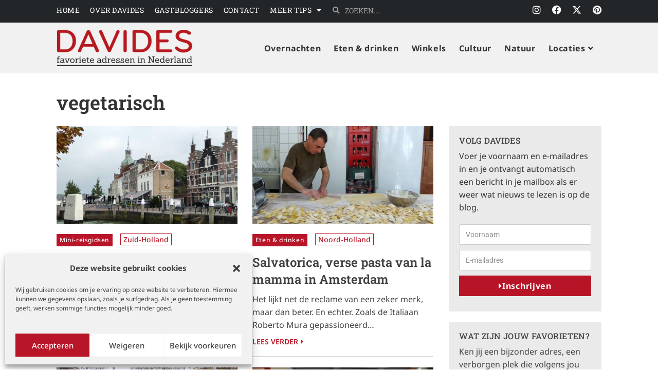

--- FILE ---
content_type: text/html; charset=UTF-8
request_url: https://www.davides.nl/tag/vegetarisch/page/2/
body_size: 31340
content:
<!DOCTYPE html>
<html class="html" lang="nl-NL">
<head>
	<meta charset="UTF-8">
	<link rel="profile" href="https://gmpg.org/xfn/11">

	<meta name='robots' content='noindex, follow' />
	<style>img:is([sizes="auto" i], [sizes^="auto," i]) { contain-intrinsic-size: 3000px 1500px }</style>
	<meta name="viewport" content="width=device-width, initial-scale=1">
	<!-- This site is optimized with the Yoast SEO plugin v25.9 - https://yoast.com/wordpress/plugins/seo/ -->
	<title>vegetarisch Archives - Pagina 2 van 2 - Reisblog Davides</title>
	<meta property="og:locale" content="nl_NL" />
	<meta property="og:type" content="article" />
	<meta property="og:title" content="vegetarisch Archives - Pagina 2 van 2 - Reisblog Davides" />
	<meta property="og:url" content="https://www.davides.nl/tag/vegetarisch/" />
	<meta property="og:site_name" content="Reisblog Davides" />
	<meta name="twitter:card" content="summary_large_image" />
	<script type="application/ld+json" class="yoast-schema-graph">{"@context":"https://schema.org","@graph":[{"@type":"CollectionPage","@id":"https://www.davides.nl/tag/vegetarisch/","url":"https://www.davides.nl/tag/vegetarisch/page/2/","name":"vegetarisch Archives - Pagina 2 van 2 - Reisblog Davides","isPartOf":{"@id":"https://www.davides.nl/#website"},"primaryImageOfPage":{"@id":"https://www.davides.nl/tag/vegetarisch/page/2/#primaryimage"},"image":{"@id":"https://www.davides.nl/tag/vegetarisch/page/2/#primaryimage"},"thumbnailUrl":"https://www.davides.nl/wp-content/uploads/2017/09/groothoofd-tips-dordrecht-davides.jpg","breadcrumb":{"@id":"https://www.davides.nl/tag/vegetarisch/page/2/#breadcrumb"},"inLanguage":"nl-NL"},{"@type":"ImageObject","inLanguage":"nl-NL","@id":"https://www.davides.nl/tag/vegetarisch/page/2/#primaryimage","url":"https://www.davides.nl/wp-content/uploads/2017/09/groothoofd-tips-dordrecht-davides.jpg","contentUrl":"https://www.davides.nl/wp-content/uploads/2017/09/groothoofd-tips-dordrecht-davides.jpg","width":2560,"height":1130,"caption":"Het Groothoofd ligt op een drierivierenpunt met prachtig uitzicht over het water."},{"@type":"BreadcrumbList","@id":"https://www.davides.nl/tag/vegetarisch/page/2/#breadcrumb","itemListElement":[{"@type":"ListItem","position":1,"name":"Home","item":"https://www.davides.nl/"},{"@type":"ListItem","position":2,"name":"vegetarisch"}]},{"@type":"WebSite","@id":"https://www.davides.nl/#website","url":"https://www.davides.nl/","name":"Reisblog Davides","description":"Favoriete adressen in Nederland","publisher":{"@id":"https://www.davides.nl/#organization"},"potentialAction":[{"@type":"SearchAction","target":{"@type":"EntryPoint","urlTemplate":"https://www.davides.nl/?s={search_term_string}"},"query-input":{"@type":"PropertyValueSpecification","valueRequired":true,"valueName":"search_term_string"}}],"inLanguage":"nl-NL"},{"@type":"Organization","@id":"https://www.davides.nl/#organization","name":"Reisblog Davides","url":"https://www.davides.nl/","logo":{"@type":"ImageObject","inLanguage":"nl-NL","@id":"https://www.davides.nl/#/schema/logo/image/","url":"https://www.davides.nl/wp-content/uploads/2023/02/logo-davides.png","contentUrl":"https://www.davides.nl/wp-content/uploads/2023/02/logo-davides.png","width":333,"height":89,"caption":"Reisblog Davides"},"image":{"@id":"https://www.davides.nl/#/schema/logo/image/"}}]}</script>
	<!-- / Yoast SEO plugin. -->



<link rel='dns-prefetch' href='//www.googletagmanager.com' />
<link rel="alternate" type="application/rss+xml" title="Reisblog Davides &raquo; feed" href="https://www.davides.nl/feed/" />
<link rel="alternate" type="application/rss+xml" title="Reisblog Davides &raquo; reacties feed" href="https://www.davides.nl/comments/feed/" />
<link rel="alternate" type="application/rss+xml" title="Reisblog Davides &raquo; vegetarisch tag feed" href="https://www.davides.nl/tag/vegetarisch/feed/" />
<link rel='stylesheet' id='sbi_styles-css' href='https://www.davides.nl/wp-content/plugins/instagram-feed/css/sbi-styles.min.css?ver=6.9.1' media='all' />
<style id='classic-theme-styles-inline-css'>
/*! This file is auto-generated */
.wp-block-button__link{color:#fff;background-color:#32373c;border-radius:9999px;box-shadow:none;text-decoration:none;padding:calc(.667em + 2px) calc(1.333em + 2px);font-size:1.125em}.wp-block-file__button{background:#32373c;color:#fff;text-decoration:none}
</style>
<link rel='stylesheet' id='wpa-css-css' href='https://www.davides.nl/wp-content/cache/autoptimize/css/autoptimize_single_a0b823f7ab1f0a3a563fb10c3664d2a6.css?ver=2.3.04' media='all' />
<link rel='stylesheet' id='wpos-slick-style-css' href='https://www.davides.nl/wp-content/cache/autoptimize/css/autoptimize_single_144b2dcf82ceefaa126082688c60dd15.css?ver=3.6.5' media='all' />
<link rel='stylesheet' id='wppsac-public-style-css' href='https://www.davides.nl/wp-content/cache/autoptimize/css/autoptimize_single_1751099ee94b7c7f0252606a8515999c.css?ver=3.6.5' media='all' />
<link rel='stylesheet' id='cmplz-general-css' href='https://www.davides.nl/wp-content/plugins/complianz-gdpr-premium/assets/css/cookieblocker.min.css?ver=1755503535' media='all' />
<link rel='stylesheet' id='elementor-frontend-css' href='https://www.davides.nl/wp-content/plugins/elementor/assets/css/frontend.min.css?ver=3.32.2' media='all' />
<link rel='stylesheet' id='elementor-post-12675-css' href='https://www.davides.nl/wp-content/cache/autoptimize/css/autoptimize_single_266c101fb031bc31432170b164914219.css?ver=1769086810' media='all' />
<link rel='stylesheet' id='elementor-post-12672-css' href='https://www.davides.nl/wp-content/cache/autoptimize/css/autoptimize_single_c1e8ce1c69d05f224b4c7bce29ddeca3.css?ver=1769086810' media='all' />
<link rel='stylesheet' id='font-awesome-css' href='https://www.davides.nl/wp-content/themes/oceanwp/assets/fonts/fontawesome/css/all.min.css?ver=6.7.2' media='all' />
<link rel='stylesheet' id='simple-line-icons-css' href='https://www.davides.nl/wp-content/themes/oceanwp/assets/css/third/simple-line-icons.min.css?ver=2.4.0' media='all' />
<link rel='stylesheet' id='oceanwp-style-css' href='https://www.davides.nl/wp-content/themes/oceanwp/assets/css/style.min.css?ver=1.0' media='all' />
<link rel='stylesheet' id='oceanwp-hamburgers-css' href='https://www.davides.nl/wp-content/themes/oceanwp/assets/css/third/hamburgers/hamburgers.min.css?ver=1.0' media='all' />
<link rel='stylesheet' id='oceanwp-elastic-css' href='https://www.davides.nl/wp-content/cache/autoptimize/css/autoptimize_single_1013cf7884e6d820f244a201bd69aa75.css?ver=1.0' media='all' />
<link rel='stylesheet' id='oceanwp-google-font-roboto-slab-css' href='https://www.davides.nl/wp-content/cache/autoptimize/css/autoptimize_single_cc60927e43c60c1808a1924a24e32d36.css?ver=1758221400' media='all' />
<link rel='stylesheet' id='oceanwp-google-font-noto-sans-css' href='https://www.davides.nl/wp-content/cache/autoptimize/css/autoptimize_single_d96d5b28052f8e8d23b11e91bc3231ff.css?ver=1758221400' media='all' />
<link rel='stylesheet' id='widget-image-css' href='https://www.davides.nl/wp-content/plugins/elementor/assets/css/widget-image.min.css?ver=3.32.2' media='all' />
<link rel='stylesheet' id='swiper-css' href='https://www.davides.nl/wp-content/plugins/elementor/assets/lib/swiper/v8/css/swiper.min.css?ver=8.4.5' media='all' />
<link rel='stylesheet' id='e-swiper-css' href='https://www.davides.nl/wp-content/plugins/elementor/assets/css/conditionals/e-swiper.min.css?ver=3.32.2' media='all' />
<link rel='stylesheet' id='widget-heading-css' href='https://www.davides.nl/wp-content/plugins/elementor/assets/css/widget-heading.min.css?ver=3.32.2' media='all' />
<link rel='stylesheet' id='widget-nav-menu-css' href='https://www.davides.nl/wp-content/plugins/elementor-pro/assets/css/widget-nav-menu.min.css?ver=3.32.1' media='all' />
<link rel='stylesheet' id='widget-social-icons-css' href='https://www.davides.nl/wp-content/plugins/elementor/assets/css/widget-social-icons.min.css?ver=3.32.2' media='all' />
<link rel='stylesheet' id='e-apple-webkit-css' href='https://www.davides.nl/wp-content/plugins/elementor/assets/css/conditionals/apple-webkit.min.css?ver=3.32.2' media='all' />
<link rel='stylesheet' id='widget-spacer-css' href='https://www.davides.nl/wp-content/plugins/elementor/assets/css/widget-spacer.min.css?ver=3.32.2' media='all' />
<link rel='stylesheet' id='widget-form-css' href='https://www.davides.nl/wp-content/plugins/elementor-pro/assets/css/widget-form.min.css?ver=3.32.1' media='all' />
<link rel='stylesheet' id='e-popup-css' href='https://www.davides.nl/wp-content/plugins/elementor-pro/assets/css/conditionals/popup.min.css?ver=3.32.1' media='all' />
<link rel='stylesheet' id='elementor-icons-css' href='https://www.davides.nl/wp-content/plugins/elementor/assets/lib/eicons/css/elementor-icons.min.css?ver=5.44.0' media='all' />
<link rel='stylesheet' id='elementor-post-12670-css' href='https://www.davides.nl/wp-content/cache/autoptimize/css/autoptimize_single_da8439b008139d1acf41c9933c938c62.css?ver=1769086810' media='all' />
<link rel='stylesheet' id='sbistyles-css' href='https://www.davides.nl/wp-content/plugins/instagram-feed/css/sbi-styles.min.css?ver=6.9.1' media='all' />
<link rel='stylesheet' id='elementor-post-12630-css' href='https://www.davides.nl/wp-content/cache/autoptimize/css/autoptimize_single_af456d9371f0b49c521f52667fcc93b1.css?ver=1769086810' media='all' />
<link rel='stylesheet' id='elementor-post-12633-css' href='https://www.davides.nl/wp-content/cache/autoptimize/css/autoptimize_single_d6138a89808f2eeb05132c8be00bf375.css?ver=1769087635' media='all' />
<link rel='stylesheet' id='elementor-post-11239-css' href='https://www.davides.nl/wp-content/cache/autoptimize/css/autoptimize_single_ffccd31357117fd6a094f88160f165e8.css?ver=1769086810' media='all' />
<link rel='stylesheet' id='child-style-css' href='https://www.davides.nl/wp-content/cache/autoptimize/css/autoptimize_single_59d184f7b918bcf1e9f1b128585ea34a.css?ver=6.8.3' media='all' />
<link rel='stylesheet' id='oe-widgets-style-css' href='https://www.davides.nl/wp-content/cache/autoptimize/css/autoptimize_single_517dda83e7784560e130032a025c6b6c.css?ver=6.8.3' media='all' />
<link rel='stylesheet' id='elementor-gf-robotoslab-css' href='https://www.davides.nl/wp-content/cache/autoptimize/css/autoptimize_single_6d03e5ad00faf5a1d32da257b4960226.css?ver=1758221400' media='all' />
<link rel='stylesheet' id='elementor-gf-notosans-css' href='https://www.davides.nl/wp-content/cache/autoptimize/css/autoptimize_single_59790ac07844915114f9847870db0e76.css?ver=1758221400' media='all' />
<link rel='stylesheet' id='elementor-gf-roboto-css' href='https://www.davides.nl/wp-content/cache/autoptimize/css/autoptimize_single_6d03e5ad00faf5a1d32da257b4960226.css?ver=1758221400' media='all' />
<link rel='stylesheet' id='elementor-icons-shared-0-css' href='https://www.davides.nl/wp-content/plugins/elementor/assets/lib/font-awesome/css/fontawesome.min.css?ver=5.15.3' media='all' />
<link rel='stylesheet' id='elementor-icons-fa-solid-css' href='https://www.davides.nl/wp-content/plugins/elementor/assets/lib/font-awesome/css/solid.min.css?ver=5.15.3' media='all' />
<link rel='stylesheet' id='elementor-icons-fa-brands-css' href='https://www.davides.nl/wp-content/plugins/elementor/assets/lib/font-awesome/css/brands.min.css?ver=5.15.3' media='all' />
<script src="https://www.davides.nl/wp-includes/js/jquery/jquery.min.js?ver=3.7.1" id="jquery-core-js"></script>
<script defer src="https://www.davides.nl/wp-includes/js/jquery/jquery-migrate.min.js?ver=3.4.1" id="jquery-migrate-js"></script>
<link rel="https://api.w.org/" href="https://www.davides.nl/wp-json/" /><link rel="alternate" title="JSON" type="application/json" href="https://www.davides.nl/wp-json/wp/v2/tags/238" /><link rel="EditURI" type="application/rsd+xml" title="RSD" href="https://www.davides.nl/xmlrpc.php?rsd" />
<meta name="generator" content="WordPress 6.8.3" />
<meta name="generator" content="Site Kit by Google 1.170.0" />			<style>.cmplz-hidden {
					display: none !important;
				}</style><meta name="google-site-verification" content="wquUXS9b9is6Cf1lKq2FRZL2LyFM8PQ344lyuzh3DJ0"><meta name="google-site-verification" content="7rZzvtR-ZXi-7a05aB-oOenx3gjQP26nxL4yC-6gacE">			<style>
				.e-con.e-parent:nth-of-type(n+4):not(.e-lazyloaded):not(.e-no-lazyload),
				.e-con.e-parent:nth-of-type(n+4):not(.e-lazyloaded):not(.e-no-lazyload) * {
					background-image: none !important;
				}
				@media screen and (max-height: 1024px) {
					.e-con.e-parent:nth-of-type(n+3):not(.e-lazyloaded):not(.e-no-lazyload),
					.e-con.e-parent:nth-of-type(n+3):not(.e-lazyloaded):not(.e-no-lazyload) * {
						background-image: none !important;
					}
				}
				@media screen and (max-height: 640px) {
					.e-con.e-parent:nth-of-type(n+2):not(.e-lazyloaded):not(.e-no-lazyload),
					.e-con.e-parent:nth-of-type(n+2):not(.e-lazyloaded):not(.e-no-lazyload) * {
						background-image: none !important;
					}
				}
			</style>
			
<!-- Google Tag Manager snippet toegevoegd door Site Kit -->
<script>
			( function( w, d, s, l, i ) {
				w[l] = w[l] || [];
				w[l].push( {'gtm.start': new Date().getTime(), event: 'gtm.js'} );
				var f = d.getElementsByTagName( s )[0],
					j = d.createElement( s ), dl = l != 'dataLayer' ? '&l=' + l : '';
				j.async = true;
				j.src = 'https://www.googletagmanager.com/gtm.js?id=' + i + dl;
				f.parentNode.insertBefore( j, f );
			} )( window, document, 'script', 'dataLayer', 'GTM-W542VW3' );
			
</script>

<!-- Einde Google Tag Manager snippet toegevoegd door Site Kit -->
<link rel="icon" href="https://www.davides.nl/wp-content/uploads/2023/02/cropped-davides-icon-32x32.png" sizes="32x32" />
<link rel="icon" href="https://www.davides.nl/wp-content/uploads/2023/02/cropped-davides-icon-192x192.png" sizes="192x192" />
<link rel="apple-touch-icon" href="https://www.davides.nl/wp-content/uploads/2023/02/cropped-davides-icon-180x180.png" />
<meta name="msapplication-TileImage" content="https://www.davides.nl/wp-content/uploads/2023/02/cropped-davides-icon-270x270.png" />
<!-- OceanWP CSS -->
<style type="text/css">
/* Colors */body .theme-button,body input[type="submit"],body button[type="submit"],body button,body .button,body div.wpforms-container-full .wpforms-form input[type=submit],body div.wpforms-container-full .wpforms-form button[type=submit],body div.wpforms-container-full .wpforms-form .wpforms-page-button,.woocommerce-cart .wp-element-button,.woocommerce-checkout .wp-element-button,.wp-block-button__link{background-color:#b81528}body .theme-button,body input[type="submit"],body button[type="submit"],body button,body .button,body div.wpforms-container-full .wpforms-form input[type=submit],body div.wpforms-container-full .wpforms-form button[type=submit],body div.wpforms-container-full .wpforms-form .wpforms-page-button,.woocommerce-cart .wp-element-button,.woocommerce-checkout .wp-element-button,.wp-block-button__link{border-color:#ffffff}body .theme-button:hover,body input[type="submit"]:hover,body button[type="submit"]:hover,body button:hover,body .button:hover,body div.wpforms-container-full .wpforms-form input[type=submit]:hover,body div.wpforms-container-full .wpforms-form input[type=submit]:active,body div.wpforms-container-full .wpforms-form button[type=submit]:hover,body div.wpforms-container-full .wpforms-form button[type=submit]:active,body div.wpforms-container-full .wpforms-form .wpforms-page-button:hover,body div.wpforms-container-full .wpforms-form .wpforms-page-button:active,.woocommerce-cart .wp-element-button:hover,.woocommerce-checkout .wp-element-button:hover,.wp-block-button__link:hover{border-color:#ffffff}/* OceanWP Style Settings CSS */.container{width:1060px}.theme-button,input[type="submit"],button[type="submit"],button,.button,body div.wpforms-container-full .wpforms-form input[type=submit],body div.wpforms-container-full .wpforms-form button[type=submit],body div.wpforms-container-full .wpforms-form .wpforms-page-button{border-style:solid}.theme-button,input[type="submit"],button[type="submit"],button,.button,body div.wpforms-container-full .wpforms-form input[type=submit],body div.wpforms-container-full .wpforms-form button[type=submit],body div.wpforms-container-full .wpforms-form .wpforms-page-button{border-width:1px}form input[type="text"],form input[type="password"],form input[type="email"],form input[type="url"],form input[type="date"],form input[type="month"],form input[type="time"],form input[type="datetime"],form input[type="datetime-local"],form input[type="week"],form input[type="number"],form input[type="search"],form input[type="tel"],form input[type="color"],form select,form textarea,.woocommerce .woocommerce-checkout .select2-container--default .select2-selection--single{border-style:solid}body div.wpforms-container-full .wpforms-form input[type=date],body div.wpforms-container-full .wpforms-form input[type=datetime],body div.wpforms-container-full .wpforms-form input[type=datetime-local],body div.wpforms-container-full .wpforms-form input[type=email],body div.wpforms-container-full .wpforms-form input[type=month],body div.wpforms-container-full .wpforms-form input[type=number],body div.wpforms-container-full .wpforms-form input[type=password],body div.wpforms-container-full .wpforms-form input[type=range],body div.wpforms-container-full .wpforms-form input[type=search],body div.wpforms-container-full .wpforms-form input[type=tel],body div.wpforms-container-full .wpforms-form input[type=text],body div.wpforms-container-full .wpforms-form input[type=time],body div.wpforms-container-full .wpforms-form input[type=url],body div.wpforms-container-full .wpforms-form input[type=week],body div.wpforms-container-full .wpforms-form select,body div.wpforms-container-full .wpforms-form textarea{border-style:solid}form input[type="text"],form input[type="password"],form input[type="email"],form input[type="url"],form input[type="date"],form input[type="month"],form input[type="time"],form input[type="datetime"],form input[type="datetime-local"],form input[type="week"],form input[type="number"],form input[type="search"],form input[type="tel"],form input[type="color"],form select,form textarea{border-radius:3px}body div.wpforms-container-full .wpforms-form input[type=date],body div.wpforms-container-full .wpforms-form input[type=datetime],body div.wpforms-container-full .wpforms-form input[type=datetime-local],body div.wpforms-container-full .wpforms-form input[type=email],body div.wpforms-container-full .wpforms-form input[type=month],body div.wpforms-container-full .wpforms-form input[type=number],body div.wpforms-container-full .wpforms-form input[type=password],body div.wpforms-container-full .wpforms-form input[type=range],body div.wpforms-container-full .wpforms-form input[type=search],body div.wpforms-container-full .wpforms-form input[type=tel],body div.wpforms-container-full .wpforms-form input[type=text],body div.wpforms-container-full .wpforms-form input[type=time],body div.wpforms-container-full .wpforms-form input[type=url],body div.wpforms-container-full .wpforms-form input[type=week],body div.wpforms-container-full .wpforms-form select,body div.wpforms-container-full .wpforms-form textarea{border-radius:3px}#main #content-wrap,.separate-layout #main #content-wrap{padding-top:30px;padding-bottom:0}.page-numbers a,.page-numbers span:not(.elementor-screen-only),.page-links span{color:#333333}.page-numbers a .owp-icon use{stroke:#333333}.page-numbers a:hover,.page-links a:hover span,.page-numbers.current,.page-numbers.current:hover{color:#696969}.page-numbers a:hover .owp-icon use{stroke:#696969}#scroll-top{width:48px;height:48px;line-height:48px}#scroll-top{font-size:22px}#scroll-top .owp-icon{width:22px;height:22px}#scroll-top{background-color:#696969}#scroll-top:hover{background-color:#b81528}/* Header */#site-logo #site-logo-inner,.oceanwp-social-menu .social-menu-inner,#site-header.full_screen-header .menu-bar-inner,.after-header-content .after-header-content-inner{height:78px}#site-navigation-wrap .dropdown-menu >li >a,#site-navigation-wrap .dropdown-menu >li >span.opl-logout-link,.oceanwp-mobile-menu-icon a,.mobile-menu-close,.after-header-content-inner >a{line-height:78px}#site-header-inner{padding:10px 0 10px 0}#site-header,.has-transparent-header .is-sticky #site-header,.has-vh-transparent .is-sticky #site-header.vertical-header,#searchform-header-replace{background-color:#f1f1f1}#site-header.has-header-media .overlay-header-media{background-color:rgba(0,0,0,0.5)}#site-logo #site-logo-inner a img,#site-header.center-header #site-navigation-wrap .middle-site-logo a img{max-width:265px}@media (max-width:480px){#site-logo #site-logo-inner a img,#site-header.center-header #site-navigation-wrap .middle-site-logo a img{max-width:175px}}#site-header #site-logo #site-logo-inner a img,#site-header.center-header #site-navigation-wrap .middle-site-logo a img{max-height:87px}@media (max-width:480px){#site-header #site-logo #site-logo-inner a img,#site-header.center-header #site-navigation-wrap .middle-site-logo a img{max-height:92px}}#site-navigation-wrap .dropdown-menu >li >a,.oceanwp-mobile-menu-icon a,#searchform-header-replace-close{color:#333333}#site-navigation-wrap .dropdown-menu >li >a .owp-icon use,.oceanwp-mobile-menu-icon a .owp-icon use,#searchform-header-replace-close .owp-icon use{stroke:#333333}#site-navigation-wrap .dropdown-menu >li >a:hover,.oceanwp-mobile-menu-icon a:hover,#searchform-header-replace-close:hover{color:#b81528}#site-navigation-wrap .dropdown-menu >li >a:hover .owp-icon use,.oceanwp-mobile-menu-icon a:hover .owp-icon use,#searchform-header-replace-close:hover .owp-icon use{stroke:#b81528}#site-navigation-wrap .dropdown-menu >.current-menu-item >a,#site-navigation-wrap .dropdown-menu >.current-menu-ancestor >a,#site-navigation-wrap .dropdown-menu >.current-menu-item >a:hover,#site-navigation-wrap .dropdown-menu >.current-menu-ancestor >a:hover{color:#b81528}.dropdown-menu .sub-menu{min-width:158px}.dropdown-menu .sub-menu,#searchform-dropdown,.current-shop-items-dropdown{background-color:#696969}.dropdown-menu .sub-menu,#searchform-dropdown,.current-shop-items-dropdown{border-color:rgba(255,255,255,0)}.dropdown-menu ul li.menu-item,.navigation >ul >li >ul.megamenu.sub-menu >li,.navigation .megamenu li ul.sub-menu{border-color:#ffffff}.dropdown-menu ul li a.menu-link{color:#ffffff}.dropdown-menu ul li a.menu-link .owp-icon use{stroke:#ffffff}.dropdown-menu ul li a.menu-link:hover{color:#ffffff}.dropdown-menu ul li a.menu-link:hover .owp-icon use{stroke:#ffffff}.dropdown-menu ul li a.menu-link:hover{background-color:#b81528}.dropdown-menu ul >.current-menu-item >a.menu-link{color:#ffffff}.dropdown-menu ul >.current-menu-item >a.menu-link{background-color:#b81528}#mobile-dropdown{max-height:625px}.mobile-menu .hamburger-inner,.mobile-menu .hamburger-inner::before,.mobile-menu .hamburger-inner::after{background-color:#000000}body .sidr a:hover,body .sidr-class-dropdown-toggle:hover,body .sidr-class-dropdown-toggle .fa,body .sidr-class-menu-item-has-children.active >a,body .sidr-class-menu-item-has-children.active >a >.sidr-class-dropdown-toggle,#mobile-dropdown ul li a:hover,#mobile-dropdown ul li a .dropdown-toggle:hover,#mobile-dropdown .menu-item-has-children.active >a,#mobile-dropdown .menu-item-has-children.active >a >.dropdown-toggle,#mobile-fullscreen ul li a:hover,#mobile-fullscreen .oceanwp-social-menu.simple-social ul li a:hover{color:#b81528}#mobile-fullscreen a.close:hover .close-icon-inner,#mobile-fullscreen a.close:hover .close-icon-inner::after{background-color:#b81528}/* Topbar */#top-bar{padding:0}#top-bar-social li a{font-size:16px}#top-bar-social li a{padding:0 8px 0 8px}#top-bar-social li a{color:#ffffff}#top-bar-social li a .owp-icon use{stroke:#ffffff}#top-bar-social li a:hover{color:#b81528!important}#top-bar-social li a:hover .owp-icon use{stroke:#b81528!important}#top-bar-wrap,.oceanwp-top-bar-sticky{background-color:#232628}#top-bar-wrap,#top-bar-content strong{color:#ffffff}#top-bar-content a,#top-bar-social-alt a{color:#ffffff}#top-bar-content a:hover,#top-bar-social-alt a:hover{color:#b81528}/* Blog CSS */.ocean-single-post-header ul.meta-item li a:hover{color:#333333}/* Sidebar */.widget-area{padding:0!important}.widget-area .sidebar-box{background-color:#eaeaea}.widget-area .sidebar-box,.separate-layout .sidebar-box{margin-bottom:20px}.sidebar-box .widget-title{color:#414141}/* Typography */body{font-size:14px;line-height:1.8}h1,h2,h3,h4,h5,h6,.theme-heading,.widget-title,.oceanwp-widget-recent-posts-title,.comment-reply-title,.entry-title,.sidebar-box .widget-title{font-family:'Roboto Slab';line-height:1.4}h1{font-family:'Roboto Slab';font-size:44px;line-height:1.4}h2{font-size:20px;line-height:1.4}h3{font-size:18px;line-height:1.4}h4{font-size:17px;line-height:1.4}h5{font-size:14px;line-height:1.4}h6{font-size:15px;line-height:1.4}.page-header .page-header-title,.page-header.background-image-page-header .page-header-title{font-size:32px;line-height:1.4}.page-header .page-subheading{font-size:15px;line-height:1.8}.site-breadcrumbs,.site-breadcrumbs a{font-size:13px;line-height:1.4}#top-bar-content,#top-bar-social-alt{font-size:12px;line-height:1.8}#site-logo a.site-logo-text{font-size:24px;line-height:1.8}#site-navigation-wrap .dropdown-menu >li >a,#site-header.full_screen-header .fs-dropdown-menu >li >a,#site-header.top-header #site-navigation-wrap .dropdown-menu >li >a,#site-header.center-header #site-navigation-wrap .dropdown-menu >li >a,#site-header.medium-header #site-navigation-wrap .dropdown-menu >li >a,.oceanwp-mobile-menu-icon a{font-family:'Noto Sans';font-size:16px;font-weight:700}.dropdown-menu ul li a.menu-link,#site-header.full_screen-header .fs-dropdown-menu ul.sub-menu li a{font-size:12px;line-height:1.2;letter-spacing:.6px}.sidr-class-dropdown-menu li a,a.sidr-class-toggle-sidr-close,#mobile-dropdown ul li a,body #mobile-fullscreen ul li a{font-size:15px;line-height:1.8;font-weight:500}.blog-entry.post .blog-entry-header .entry-title a{font-size:24px;line-height:1.4}.ocean-single-post-header .single-post-title{font-size:34px;line-height:1.4;letter-spacing:.6px}.ocean-single-post-header ul.meta-item li,.ocean-single-post-header ul.meta-item li a{font-size:13px;line-height:1.4;letter-spacing:.6px}.ocean-single-post-header .post-author-name,.ocean-single-post-header .post-author-name a{font-size:14px;line-height:1.4;letter-spacing:.6px}.ocean-single-post-header .post-author-description{font-size:12px;line-height:1.4;letter-spacing:.6px}.single-post .entry-title{line-height:1.4;letter-spacing:.6px}.single-post ul.meta li,.single-post ul.meta li a{font-size:14px;line-height:1.4;letter-spacing:.6px}.sidebar-box .widget-title,.sidebar-box.widget_block .wp-block-heading{font-size:16px;line-height:1;letter-spacing:.4px;font-weight:500;text-transform:uppercase}#footer-widgets .footer-box .widget-title{font-size:13px;line-height:1;letter-spacing:1px}#footer-bottom #copyright{font-size:12px;line-height:1}#footer-bottom #footer-bottom-menu{font-size:12px;line-height:1}.woocommerce-store-notice.demo_store{line-height:2;letter-spacing:1.5px}.demo_store .woocommerce-store-notice__dismiss-link{line-height:2;letter-spacing:1.5px}.woocommerce ul.products li.product li.title h2,.woocommerce ul.products li.product li.title a{font-size:14px;line-height:1.5}.woocommerce ul.products li.product li.category,.woocommerce ul.products li.product li.category a{font-size:12px;line-height:1}.woocommerce ul.products li.product .price{font-size:18px;line-height:1}.woocommerce ul.products li.product .button,.woocommerce ul.products li.product .product-inner .added_to_cart{font-size:12px;line-height:1.5;letter-spacing:1px}.woocommerce ul.products li.owp-woo-cond-notice span,.woocommerce ul.products li.owp-woo-cond-notice a{font-size:16px;line-height:1;letter-spacing:1px;font-weight:600;text-transform:capitalize}.woocommerce div.product .product_title{font-size:24px;line-height:1.4;letter-spacing:.6px}.woocommerce div.product p.price{font-size:36px;line-height:1}.woocommerce .owp-btn-normal .summary form button.button,.woocommerce .owp-btn-big .summary form button.button,.woocommerce .owp-btn-very-big .summary form button.button{font-size:12px;line-height:1.5;letter-spacing:1px;text-transform:uppercase}.woocommerce div.owp-woo-single-cond-notice span,.woocommerce div.owp-woo-single-cond-notice a{font-size:18px;line-height:2;letter-spacing:1.5px;font-weight:600;text-transform:capitalize}.ocean-preloader--active .preloader-after-content{font-size:20px;line-height:1.8;letter-spacing:.6px}
</style></head>

<body class="archive paged tag tag-vegetarisch tag-238 wp-custom-logo wp-embed-responsive paged-2 tag-paged-2 wp-theme-oceanwp wp-child-theme-davides-child-theme oceanwp-theme dropdown-mobile no-header-border default-breakpoint has-sidebar content-right-sidebar has-topbar page-header-disabled has-breadcrumbs has-blog-grid no-lightbox elementor-default elementor-kit-12670" >

			<!-- Google Tag Manager (noscript) snippet toegevoegd door Site Kit -->
		<noscript>
			<iframe src="https://www.googletagmanager.com/ns.html?id=GTM-W542VW3" height="0" width="0" style="display:none;visibility:hidden"></iframe>
		</noscript>
		<!-- Einde Google Tag Manager (noscript) snippet toegevoegd door Site Kit -->
		
	
	<div id="outer-wrap" class="site clr">

		<a class="skip-link screen-reader-text" href="#main">Ga naar inhoud</a>

		
		<div id="wrap" class="clr">

			

<div id="top-bar-wrap" class="clr hide-tablet-mobile">

	<div id="top-bar" class="clr container has-no-content">

		
		<div id="top-bar-inner" class="clr">

			
	<div id="top-bar-content" class="clr top-bar-left">

		
		
			<div id="topbar-template">

						<div data-elementor-type="wp-post" data-elementor-id="12675" class="elementor elementor-12675" data-elementor-post-type="oceanwp_library">
						<section class="elementor-section elementor-top-section elementor-element elementor-element-312ecebc elementor-section-boxed elementor-section-height-default elementor-section-height-default" data-id="312ecebc" data-element_type="section">
						<div class="elementor-container elementor-column-gap-default">
					<div class="elementor-column elementor-col-50 elementor-top-column elementor-element elementor-element-6f0f1cfc" data-id="6f0f1cfc" data-element_type="column">
			<div class="elementor-widget-wrap elementor-element-populated">
						<div class="elementor-element elementor-element-4067c94c elementor-nav-menu--dropdown-mobile elementor-hidden-mobile elementor-nav-menu__text-align-aside elementor-nav-menu--toggle elementor-nav-menu--burger elementor-widget elementor-widget-nav-menu" data-id="4067c94c" data-element_type="widget" data-settings="{&quot;layout&quot;:&quot;horizontal&quot;,&quot;submenu_icon&quot;:{&quot;value&quot;:&quot;&lt;i class=\&quot;fas fa-caret-down\&quot; aria-hidden=\&quot;true\&quot;&gt;&lt;\/i&gt;&quot;,&quot;library&quot;:&quot;fa-solid&quot;},&quot;toggle&quot;:&quot;burger&quot;}" data-widget_type="nav-menu.default">
				<div class="elementor-widget-container">
								<nav aria-label="Menu" class="elementor-nav-menu--main elementor-nav-menu__container elementor-nav-menu--layout-horizontal e--pointer-none">
				<ul id="menu-1-4067c94c" class="elementor-nav-menu"><li class="menu-item menu-item-type-post_type menu-item-object-page menu-item-home menu-item-12817"><a href="https://www.davides.nl/" class="elementor-item">Home</a></li>
<li class="menu-item menu-item-type-post_type menu-item-object-page menu-item-12818"><a href="https://www.davides.nl/over-davides/" class="elementor-item">Over Davides</a></li>
<li class="menu-item menu-item-type-post_type menu-item-object-page menu-item-12819"><a href="https://www.davides.nl/gastbloggers/" class="elementor-item">Gastbloggers</a></li>
<li class="menu-item menu-item-type-post_type menu-item-object-page menu-item-12820"><a href="https://www.davides.nl/contact/" class="elementor-item">Contact</a></li>
<li class="menu-item menu-item-type-custom menu-item-object-custom menu-item-has-children menu-item-12821"><a href="#" class="elementor-item elementor-item-anchor">Meer tips</a>
<ul class="sub-menu elementor-nav-menu--dropdown">
	<li class="menu-item menu-item-type-taxonomy menu-item-object-category menu-item-12822"><a href="https://www.davides.nl/mini-reisgids/" class="elementor-sub-item">Mini-reisgidsen</a></li>
	<li class="menu-item menu-item-type-taxonomy menu-item-object-category menu-item-12823"><a href="https://www.davides.nl/meer-tips/gidsen-en-kaarten/" class="elementor-sub-item">Gidsen &amp; kaarten</a></li>
	<li class="menu-item menu-item-type-taxonomy menu-item-object-category menu-item-12824"><a href="https://www.davides.nl/meer-tips/dit-is-ook-cultuur/" class="elementor-sub-item">Dit is ook cultuur</a></li>
	<li class="menu-item menu-item-type-taxonomy menu-item-object-category menu-item-12825"><a href="https://www.davides.nl/meer-tips/dit-is-ook-natuur/" class="elementor-sub-item">Dit is ook natuur</a></li>
</ul>
</li>
</ul>			</nav>
					<div class="elementor-menu-toggle" role="button" tabindex="0" aria-label="Menu toggle" aria-expanded="false">
			<i aria-hidden="true" role="presentation" class="elementor-menu-toggle__icon--open eicon-menu-bar"></i><i aria-hidden="true" role="presentation" class="elementor-menu-toggle__icon--close eicon-close"></i>		</div>
					<nav class="elementor-nav-menu--dropdown elementor-nav-menu__container" aria-hidden="true">
				<ul id="menu-2-4067c94c" class="elementor-nav-menu"><li class="menu-item menu-item-type-post_type menu-item-object-page menu-item-home menu-item-12817"><a href="https://www.davides.nl/" class="elementor-item" tabindex="-1">Home</a></li>
<li class="menu-item menu-item-type-post_type menu-item-object-page menu-item-12818"><a href="https://www.davides.nl/over-davides/" class="elementor-item" tabindex="-1">Over Davides</a></li>
<li class="menu-item menu-item-type-post_type menu-item-object-page menu-item-12819"><a href="https://www.davides.nl/gastbloggers/" class="elementor-item" tabindex="-1">Gastbloggers</a></li>
<li class="menu-item menu-item-type-post_type menu-item-object-page menu-item-12820"><a href="https://www.davides.nl/contact/" class="elementor-item" tabindex="-1">Contact</a></li>
<li class="menu-item menu-item-type-custom menu-item-object-custom menu-item-has-children menu-item-12821"><a href="#" class="elementor-item elementor-item-anchor" tabindex="-1">Meer tips</a>
<ul class="sub-menu elementor-nav-menu--dropdown">
	<li class="menu-item menu-item-type-taxonomy menu-item-object-category menu-item-12822"><a href="https://www.davides.nl/mini-reisgids/" class="elementor-sub-item" tabindex="-1">Mini-reisgidsen</a></li>
	<li class="menu-item menu-item-type-taxonomy menu-item-object-category menu-item-12823"><a href="https://www.davides.nl/meer-tips/gidsen-en-kaarten/" class="elementor-sub-item" tabindex="-1">Gidsen &amp; kaarten</a></li>
	<li class="menu-item menu-item-type-taxonomy menu-item-object-category menu-item-12824"><a href="https://www.davides.nl/meer-tips/dit-is-ook-cultuur/" class="elementor-sub-item" tabindex="-1">Dit is ook cultuur</a></li>
	<li class="menu-item menu-item-type-taxonomy menu-item-object-category menu-item-12825"><a href="https://www.davides.nl/meer-tips/dit-is-ook-natuur/" class="elementor-sub-item" tabindex="-1">Dit is ook natuur</a></li>
</ul>
</li>
</ul>			</nav>
						</div>
				</div>
					</div>
		</div>
				<div class="elementor-column elementor-col-50 elementor-top-column elementor-element elementor-element-587b1a21" data-id="587b1a21" data-element_type="column">
			<div class="elementor-widget-wrap elementor-element-populated">
						<div class="elementor-element elementor-element-7cc6a9d1 elementor-search-form--skin-minimal elementor-widget elementor-widget-search-form" data-id="7cc6a9d1" data-element_type="widget" id="searchformfield" data-settings="{&quot;skin&quot;:&quot;minimal&quot;}" data-widget_type="search-form.default">
				<div class="elementor-widget-container">
							<search role="search">
			<form class="elementor-search-form" action="https://www.davides.nl" method="get">
												<div class="elementor-search-form__container">
					<label class="elementor-screen-only" for="elementor-search-form-7cc6a9d1">Zoeken</label>

											<div class="elementor-search-form__icon">
							<i aria-hidden="true" class="fas fa-search"></i>							<span class="elementor-screen-only">Zoeken</span>
						</div>
					
					<input id="elementor-search-form-7cc6a9d1" placeholder="Zoeken...." class="elementor-search-form__input" type="search" name="s" value="">
					
					
									</div>
			</form>
		</search>
						</div>
				</div>
					</div>
		</div>
					</div>
		</section>
				</div>
		
			</div>

			
	</div><!-- #top-bar-content -->


	<div id="top-bar-social-alt" class="clr top-bar-right">
				<div data-elementor-type="wp-post" data-elementor-id="12672" class="elementor elementor-12672" data-elementor-post-type="oceanwp_library">
						<section class="elementor-section elementor-top-section elementor-element elementor-element-11fbe8ca elementor-section-boxed elementor-section-height-default elementor-section-height-default" data-id="11fbe8ca" data-element_type="section">
						<div class="elementor-container elementor-column-gap-default">
					<div class="elementor-column elementor-col-100 elementor-top-column elementor-element elementor-element-2b44c34b" data-id="2b44c34b" data-element_type="column">
			<div class="elementor-widget-wrap elementor-element-populated">
						<div class="elementor-element elementor-element-5d2f01c2 elementor-shape-circle e-grid-align-right e-grid-align-mobile-left elementor-grid-0 elementor-widget elementor-widget-social-icons" data-id="5d2f01c2" data-element_type="widget" data-widget_type="social-icons.default">
				<div class="elementor-widget-container">
							<div class="elementor-social-icons-wrapper elementor-grid" role="list">
							<span class="elementor-grid-item" role="listitem">
					<a class="elementor-icon elementor-social-icon elementor-social-icon-instagram elementor-repeater-item-c0714e7" href="https://www.instagram.com/davidesreistips/" target="_blank">
						<span class="elementor-screen-only">Instagram</span>
						<i aria-hidden="true" class="fab fa-instagram"></i>					</a>
				</span>
							<span class="elementor-grid-item" role="listitem">
					<a class="elementor-icon elementor-social-icon elementor-social-icon-facebook elementor-repeater-item-6bfc2d1" href="https://www.facebook.com/davidesreistips/" target="_blank">
						<span class="elementor-screen-only">Facebook</span>
						<i aria-hidden="true" class="fab fa-facebook"></i>					</a>
				</span>
							<span class="elementor-grid-item" role="listitem">
					<a class="elementor-icon elementor-social-icon elementor-social-icon-x-twitter elementor-repeater-item-81ede36" href="https://twitter.com/davidesworld" target="_blank">
						<span class="elementor-screen-only">X-twitter</span>
						<i aria-hidden="true" class="fab fa-x-twitter"></i>					</a>
				</span>
							<span class="elementor-grid-item" role="listitem">
					<a class="elementor-icon elementor-social-icon elementor-social-icon-pinterest elementor-repeater-item-0dbb122" href="http://www.pinterest.com/DavidesWorld/" target="_blank">
						<span class="elementor-screen-only">Pinterest</span>
						<i aria-hidden="true" class="fab fa-pinterest"></i>					</a>
				</span>
					</div>
						</div>
				</div>
					</div>
		</div>
					</div>
		</section>
				</div>
			</div><!-- #top-bar-social-alt -->

	
		</div><!-- #top-bar-inner -->

		
	</div><!-- #top-bar -->

</div><!-- #top-bar-wrap -->


			
<header id="site-header" class="minimal-header clr" data-height="78" role="banner">

	
					
			<div id="site-header-inner" class="clr container">

				
				

<div id="site-logo" class="clr" >

	
	<div id="site-logo-inner" class="clr">

		<a href="https://www.davides.nl/" class="custom-logo-link" rel="home"><img width="333" height="89" src="https://www.davides.nl/wp-content/uploads/2023/02/logo-davides.png" class="custom-logo" alt="Reisblog Davides" decoding="async" srcset="https://www.davides.nl/wp-content/uploads/2023/02/logo-davides.png 1x, https://www.davides.nl/wp-content/uploads/2023/02/davides-retina-logo.png 2x" /></a>
	</div><!-- #site-logo-inner -->

	
	
</div><!-- #site-logo -->

			<div id="site-navigation-wrap" class="clr">
			
			
			
			<nav id="site-navigation" class="navigation main-navigation clr" role="navigation" >

				<ul id="menu-hoofdmenu" class="main-menu dropdown-menu sf-menu"><li id="menu-item-12778" class="menu-item menu-item-type-taxonomy menu-item-object-category menu-item-12778"><a href="https://www.davides.nl/thema/overnachten/" class="menu-link"><span class="text-wrap">Overnachten</span></a></li><li id="menu-item-12776" class="menu-item menu-item-type-taxonomy menu-item-object-category menu-item-12776"><a href="https://www.davides.nl/thema/eten-en-drinken/" class="menu-link"><span class="text-wrap">Eten &amp; drinken</span></a></li><li id="menu-item-12780" class="menu-item menu-item-type-taxonomy menu-item-object-category menu-item-12780"><a href="https://www.davides.nl/thema/winkels/" class="menu-link"><span class="text-wrap">Winkels</span></a></li><li id="menu-item-12779" class="menu-item menu-item-type-taxonomy menu-item-object-category menu-item-12779"><a href="https://www.davides.nl/thema/cultuur/" class="menu-link"><span class="text-wrap">Cultuur</span></a></li><li id="menu-item-12777" class="menu-item menu-item-type-taxonomy menu-item-object-category menu-item-12777"><a href="https://www.davides.nl/thema/natuur/" class="menu-link"><span class="text-wrap">Natuur</span></a></li><li id="menu-item-12781" class="menu-item menu-item-type-taxonomy menu-item-object-category menu-item-has-children dropdown menu-item-12781"><a href="https://www.davides.nl/locaties/" class="menu-link"><span class="text-wrap">Locaties<i class="nav-arrow fa fa-angle-down" aria-hidden="true" role="img"></i></span></a>
<ul class="sub-menu">
	<li id="menu-item-12794" class="maakvet menu-item menu-item-type-post_type menu-item-object-page menu-item-12794"><a href="https://www.davides.nl/kaart/" class="menu-link"><span class="text-wrap"><span class="menu-text">Plattegrond</span><i class="icon after line-icon icon-location-pin" aria-hidden="true"></i></span></a></li>	<li id="menu-item-12782" class="menu-item menu-item-type-taxonomy menu-item-object-category menu-item-12782"><a href="https://www.davides.nl/locaties/drenthe/" class="menu-link"><span class="text-wrap">Drenthe</span></a></li>	<li id="menu-item-12783" class="menu-item menu-item-type-taxonomy menu-item-object-category menu-item-12783"><a href="https://www.davides.nl/locaties/flevoland/" class="menu-link"><span class="text-wrap">Flevoland</span></a></li>	<li id="menu-item-12784" class="menu-item menu-item-type-taxonomy menu-item-object-category menu-item-12784"><a href="https://www.davides.nl/locaties/friesland/" class="menu-link"><span class="text-wrap">Friesland</span></a></li>	<li id="menu-item-12785" class="menu-item menu-item-type-taxonomy menu-item-object-category menu-item-12785"><a href="https://www.davides.nl/locaties/gelderland/" class="menu-link"><span class="text-wrap">Gelderland</span></a></li>	<li id="menu-item-12786" class="menu-item menu-item-type-taxonomy menu-item-object-category menu-item-12786"><a href="https://www.davides.nl/locaties/groningen/" class="menu-link"><span class="text-wrap">Groningen</span></a></li>	<li id="menu-item-12787" class="menu-item menu-item-type-taxonomy menu-item-object-category menu-item-12787"><a href="https://www.davides.nl/locaties/limburg/" class="menu-link"><span class="text-wrap">Limburg</span></a></li>	<li id="menu-item-12788" class="menu-item menu-item-type-taxonomy menu-item-object-category menu-item-12788"><a href="https://www.davides.nl/locaties/noordbrabant/" class="menu-link"><span class="text-wrap">Noord-Brabant</span></a></li>	<li id="menu-item-12789" class="menu-item menu-item-type-taxonomy menu-item-object-category menu-item-12789"><a href="https://www.davides.nl/locaties/noordholland/" class="menu-link"><span class="text-wrap">Noord-Holland</span></a></li>	<li id="menu-item-12790" class="menu-item menu-item-type-taxonomy menu-item-object-category menu-item-12790"><a href="https://www.davides.nl/locaties/overijssel/" class="menu-link"><span class="text-wrap">Overijssel</span></a></li>	<li id="menu-item-12791" class="menu-item menu-item-type-taxonomy menu-item-object-category menu-item-12791"><a href="https://www.davides.nl/locaties/utrecht/" class="menu-link"><span class="text-wrap">Utrecht</span></a></li>	<li id="menu-item-12792" class="menu-item menu-item-type-taxonomy menu-item-object-category menu-item-12792"><a href="https://www.davides.nl/locaties/zeeland/" class="menu-link"><span class="text-wrap">Zeeland</span></a></li>	<li id="menu-item-12793" class="menu-item menu-item-type-taxonomy menu-item-object-category menu-item-12793"><a href="https://www.davides.nl/locaties/zuidholland/" class="menu-link"><span class="text-wrap">Zuid-Holland</span></a></li></ul>
</li></ul>
			</nav><!-- #site-navigation -->

			
			
					</div><!-- #site-navigation-wrap -->
			
		
	
				
	
	<div class="oceanwp-mobile-menu-icon clr mobile-right">

		
		
		
		<a href="https://www.davides.nl/#mobile-menu-toggle" class="mobile-menu"  aria-label="Mobiel menu">
							<div class="hamburger hamburger--elastic" aria-expanded="false" role="navigation">
					<div class="hamburger-box">
						<div class="hamburger-inner"></div>
					</div>
				</div>
						</a>

		
		
		
	<a href="https://www.davides.nl/#mobile-header-search" class="search-icon-dropdown" aria-label="Zoek naar:"><i class=" icon-magnifier" aria-hidden="true" role="img"></i></a>

	
	</div><!-- #oceanwp-mobile-menu-navbar -->

	
	<div id="icon-searchform-dropdown" class="search-style-dropdown">
				<form method="get" class="mobile-searchform" action="https://www.davides.nl/">
		<span class="screen-reader-text">Zoek op deze site</span>
			<input aria-label="Zoekopdracht invoegen" type="text" class="field" id="ocean-mobile-search-1" name="s" placeholder="Zoeken">
							<input type="hidden" name="post_type" value="post">
						</form>
			</div>

	

			</div><!-- #site-header-inner -->

			
<div id="mobile-dropdown" class="clr" >

	<nav class="clr">

		
	<div id="mobile-nav" class="navigation clr">

		<ul id="menu-mobiel" class="menu"><li id="menu-item-12862" class="menu-item menu-item-type-taxonomy menu-item-object-category menu-item-12862"><a href="https://www.davides.nl/thema/overnachten/">Overnachten</a></li>
<li id="menu-item-12863" class="menu-item menu-item-type-taxonomy menu-item-object-category menu-item-12863"><a href="https://www.davides.nl/thema/eten-en-drinken/">Eten &amp; drinken</a></li>
<li id="menu-item-12864" class="menu-item menu-item-type-taxonomy menu-item-object-category menu-item-12864"><a href="https://www.davides.nl/thema/winkels/">Winkels</a></li>
<li id="menu-item-12865" class="menu-item menu-item-type-taxonomy menu-item-object-category menu-item-12865"><a href="https://www.davides.nl/thema/cultuur/">Cultuur</a></li>
<li id="menu-item-12866" class="menu-item menu-item-type-taxonomy menu-item-object-category menu-item-12866"><a href="https://www.davides.nl/thema/natuur/">Natuur</a></li>
<li id="menu-item-12867" class="menu-item menu-item-type-taxonomy menu-item-object-category menu-item-has-children menu-item-12867"><a href="https://www.davides.nl/locaties/">Locaties</a>
<ul class="sub-menu">
	<li id="menu-item-12880" class="menu-item menu-item-type-post_type menu-item-object-page menu-item-12880"><a href="https://www.davides.nl/kaart/"><span class="menu-text">Plattegrond</span><i class="icon after line-icon icon-location-pin" aria-hidden="true"></i></a></li>
	<li id="menu-item-12868" class="menu-item menu-item-type-taxonomy menu-item-object-category menu-item-12868"><a href="https://www.davides.nl/locaties/drenthe/">Drenthe</a></li>
	<li id="menu-item-12869" class="menu-item menu-item-type-taxonomy menu-item-object-category menu-item-12869"><a href="https://www.davides.nl/locaties/flevoland/">Flevoland</a></li>
	<li id="menu-item-12870" class="menu-item menu-item-type-taxonomy menu-item-object-category menu-item-12870"><a href="https://www.davides.nl/locaties/friesland/">Friesland</a></li>
	<li id="menu-item-12871" class="menu-item menu-item-type-taxonomy menu-item-object-category menu-item-12871"><a href="https://www.davides.nl/locaties/gelderland/">Gelderland</a></li>
	<li id="menu-item-12872" class="menu-item menu-item-type-taxonomy menu-item-object-category menu-item-12872"><a href="https://www.davides.nl/locaties/groningen/">Groningen</a></li>
	<li id="menu-item-12873" class="menu-item menu-item-type-taxonomy menu-item-object-category menu-item-12873"><a href="https://www.davides.nl/locaties/limburg/">Limburg</a></li>
	<li id="menu-item-12874" class="menu-item menu-item-type-taxonomy menu-item-object-category menu-item-12874"><a href="https://www.davides.nl/locaties/noordbrabant/">Noord-Brabant</a></li>
	<li id="menu-item-12875" class="menu-item menu-item-type-taxonomy menu-item-object-category menu-item-12875"><a href="https://www.davides.nl/locaties/noordholland/">Noord-Holland</a></li>
	<li id="menu-item-12876" class="menu-item menu-item-type-taxonomy menu-item-object-category menu-item-12876"><a href="https://www.davides.nl/locaties/overijssel/">Overijssel</a></li>
	<li id="menu-item-12877" class="menu-item menu-item-type-taxonomy menu-item-object-category menu-item-12877"><a href="https://www.davides.nl/locaties/utrecht/">Utrecht</a></li>
	<li id="menu-item-12878" class="menu-item menu-item-type-taxonomy menu-item-object-category menu-item-12878"><a href="https://www.davides.nl/locaties/zeeland/">Zeeland</a></li>
	<li id="menu-item-12879" class="menu-item menu-item-type-taxonomy menu-item-object-category menu-item-12879"><a href="https://www.davides.nl/locaties/zuidholland/">Zuid-Holland</a></li>
</ul>
</li>
<li id="menu-item-12881" class="menu-item menu-item-type-taxonomy menu-item-object-category menu-item-has-children menu-item-12881"><a href="https://www.davides.nl/meer-tips/">Meer tips</a>
<ul class="sub-menu">
	<li id="menu-item-12885" class="menu-item menu-item-type-taxonomy menu-item-object-category menu-item-12885"><a href="https://www.davides.nl/mini-reisgids/">Mini-reisgidsen</a></li>
	<li id="menu-item-12884" class="menu-item menu-item-type-taxonomy menu-item-object-category menu-item-12884"><a href="https://www.davides.nl/meer-tips/gidsen-en-kaarten/">Gidsen &amp; kaarten</a></li>
	<li id="menu-item-12882" class="menu-item menu-item-type-taxonomy menu-item-object-category menu-item-12882"><a href="https://www.davides.nl/meer-tips/dit-is-ook-cultuur/">Dit is ook cultuur</a></li>
	<li id="menu-item-12883" class="menu-item menu-item-type-taxonomy menu-item-object-category menu-item-12883"><a href="https://www.davides.nl/meer-tips/dit-is-ook-natuur/">Dit is ook natuur</a></li>
</ul>
</li>
<li id="menu-item-12888" class="menu-item menu-item-type-post_type menu-item-object-page menu-item-12888"><a href="https://www.davides.nl/over-davides/">Over Davides</a></li>
<li id="menu-item-12887" class="menu-item menu-item-type-post_type menu-item-object-page menu-item-12887"><a href="https://www.davides.nl/gastbloggers/">Gastbloggers</a></li>
<li id="menu-item-12886" class="menu-item menu-item-type-post_type menu-item-object-page menu-item-12886"><a href="https://www.davides.nl/contact/">Contact</a></li>
</ul>
	</div>


	</nav>

</div>

			
			
		
		
</header><!-- #site-header -->


			
			<main id="main" class="site-main clr" role="main">

				
	
	<div id="content-wrap" class="container clr">

		<h1 class="single-cat-title">vegetarisch</h1>
		<div id="primary" class="content-area clr">

			
			<div id="content" class="site-content clr">

				
										<div id="blog-entries" class="entries clr oceanwp-row blog-masonry-grid">

							
							
								
								
	<article id="post-5970" class="blog-entry clr isotope-entry col span_1_of_2 col-1 grid-entry post-5970 post type-post status-publish format-standard has-post-thumbnail hentry category-mini-reisgids category-zuidholland tag-biesbosch tag-reisgids tag-veganistisch tag-vegetarisch entry has-media">

		<div class="blog-entry-inner clr">

			
<div class="thumbnail">

	<a href="https://www.davides.nl/reisgids-en-tips-dagje-weekend-dordrecht/" class="thumbnail-link">

		
			<img fetchpriority="high" src="https://www.davides.nl/wp-content/uploads/2017/09/groothoofd-tips-dordrecht-davides-480x260.jpg" alt="Mini-reisgids met tips voor een dag of weekend Dordrecht" width="480" height="260" />

						<span class="overlay"></span>
			
	</a>



</div><!-- .thumbnail -->

<ul class="meta-cat"><li class="thema"><a href="https://www.davides.nl/mini-reisgids/">Mini-reisgidsen</a></li><li class="locatie"><a href="https://www.davides.nl/locaties/zuidholland/">Zuid-Holland</a></li></ul>
<header class="blog-entry-header clr">
	<h2 class="blog-entry-title entry-title">
		<a href="https://www.davides.nl/reisgids-en-tips-dagje-weekend-dordrecht/"  rel="bookmark">Mini-reisgids met tips voor een dag of weekend Dordrecht</a>
	</h2><!-- .blog-entry-title -->
</header><!-- .blog-entry-header -->



<div class="blog-entry-summary clr">

	
		<p>
			Met deze handige mini-reisgids heb je al mijn tips voor een dagje of weekend Dordrecht. De oudste stad van Holland&hellip;		</p>

		
</div><!-- .blog-entry-summary -->



<div class="blog-entry-readmore clr">
	
<a href="https://www.davides.nl/reisgids-en-tips-dagje-weekend-dordrecht/" 
	>
	Lees verder<span class="screen-reader-text">Mini-reisgids met tips voor een dag of weekend Dordrecht</span><i class=" fa fa-angle-right" aria-hidden="true" role="img"></i></a>

</div><!-- .blog-entry-readmore -->


			
		</div><!-- .blog-entry-inner -->

	</article><!-- #post-## -->

	
								
							
								
								
	<article id="post-4384" class="blog-entry clr isotope-entry col span_1_of_2 col-2 grid-entry post-4384 post type-post status-publish format-gallery has-post-thumbnail hentry category-eten-en-drinken category-noordholland category-winkels tag-lunch tag-restaurant-2 tag-takeaway tag-traiteur tag-vegetarisch post_format-post-format-gallery entry has-media">

		<div class="blog-entry-inner clr">

			
<div class="thumbnail">

	<a href="https://www.davides.nl/salvatorica-verse-pasta-van-la-mamma-in-amsterdam/" class="thumbnail-link">

		
			<img src="https://www.davides.nl/wp-content/uploads/2017/05/roberta-mura-salvatorica-amsterdam-davides-480x260.jpg" alt="Salvatorica, verse pasta van la mamma in Amsterdam" width="480" height="260" />

						<span class="overlay"></span>
			
	</a>



</div><!-- .thumbnail -->

<ul class="meta-cat"><li class="thema"><a href="https://www.davides.nl/thema/eten-en-drinken/">Eten &amp; drinken</a></li><li class="locatie"><a href="https://www.davides.nl/locaties/noordholland/">Noord-Holland</a></li></ul>
<header class="blog-entry-header clr">
	<h2 class="blog-entry-title entry-title">
		<a href="https://www.davides.nl/salvatorica-verse-pasta-van-la-mamma-in-amsterdam/"  rel="bookmark">Salvatorica, verse pasta van la mamma in Amsterdam</a>
	</h2><!-- .blog-entry-title -->
</header><!-- .blog-entry-header -->



<div class="blog-entry-summary clr">

	
		<p>
			Het lijkt net de reclame van een zeker merk, maar dan beter. En echter. Zoals de Italiaan Roberto Mura gepassioneerd&hellip;		</p>

		
</div><!-- .blog-entry-summary -->



<div class="blog-entry-readmore clr">
	
<a href="https://www.davides.nl/salvatorica-verse-pasta-van-la-mamma-in-amsterdam/" 
	>
	Lees verder<span class="screen-reader-text">Salvatorica, verse pasta van la mamma in Amsterdam</span><i class=" fa fa-angle-right" aria-hidden="true" role="img"></i></a>

</div><!-- .blog-entry-readmore -->


			
		</div><!-- .blog-entry-inner -->

	</article><!-- #post-## -->

	
								
							
								
								
	<article id="post-3029" class="blog-entry clr isotope-entry col span_1_of_2 col-1 grid-entry post-3029 post type-post status-publish format-gallery has-post-thumbnail hentry category-eten-en-drinken category-gelderland category-overnachten tag-achterhoek tag-biologisch tag-boerderijwinkel tag-hotel tag-open-haard tag-restaurant-2 tag-veganistisch tag-vegetarisch post_format-post-format-gallery entry has-media">

		<div class="blog-entry-inner clr">

			
<div class="thumbnail">

	<a href="https://www.davides.nl/restaurant-slapen-biotel-achterhoek/" class="thumbnail-link">

		
			<img loading="lazy" src="https://www.davides.nl/wp-content/uploads/2017/01/biotel-achterhoek-lievelde-davides-480x260.jpg" alt="Verantwoord en lekker eten en slapen in Biotel Achterhoek" width="480" height="260" />

						<span class="overlay"></span>
			
	</a>



</div><!-- .thumbnail -->

<ul class="meta-cat"><li class="thema"><a href="https://www.davides.nl/thema/eten-en-drinken/">Eten &amp; drinken</a></li><li class="locatie"><a href="https://www.davides.nl/locaties/gelderland/">Gelderland</a></li></ul>
<header class="blog-entry-header clr">
	<h2 class="blog-entry-title entry-title">
		<a href="https://www.davides.nl/restaurant-slapen-biotel-achterhoek/"  rel="bookmark">Verantwoord en lekker eten en slapen in Biotel Achterhoek</a>
	</h2><!-- .blog-entry-title -->
</header><!-- .blog-entry-header -->



<div class="blog-entry-summary clr">

	
		<p>
			Ik neem een hap van mijn biefburger terwijl ik met een schuin oog naar de koeien in de wei kijk.&hellip;		</p>

		
</div><!-- .blog-entry-summary -->



<div class="blog-entry-readmore clr">
	
<a href="https://www.davides.nl/restaurant-slapen-biotel-achterhoek/" 
	>
	Lees verder<span class="screen-reader-text">Verantwoord en lekker eten en slapen in Biotel Achterhoek</span><i class=" fa fa-angle-right" aria-hidden="true" role="img"></i></a>

</div><!-- .blog-entry-readmore -->


			
		</div><!-- .blog-entry-inner -->

	</article><!-- #post-## -->

	
								
							
								
								
	<article id="post-2873" class="blog-entry clr isotope-entry col span_1_of_2 col-2 grid-entry post-2873 post type-post status-publish format-gallery has-post-thumbnail hentry category-eten-en-drinken category-overnachten category-zuidholland tag-biesbosch tag-duurzaam tag-hotel tag-restaurant-2 tag-vegetarisch post_format-post-format-gallery entry has-media">

		<div class="blog-entry-inner clr">

			
<div class="thumbnail">

	<a href="https://www.davides.nl/herberg-de-kop-van-t-land-dordrecht/" class="thumbnail-link">

		
			<img loading="lazy" src="https://www.davides.nl/wp-content/uploads/2016/10/interieur-herberg-kop-van-t-land-davides-480x260.jpg" alt="Gepassioneerde koks bij Herberg de Kop van ’t Land" width="480" height="260" />

						<span class="overlay"></span>
			
	</a>



</div><!-- .thumbnail -->

<ul class="meta-cat"><li class="thema"><a href="https://www.davides.nl/thema/eten-en-drinken/">Eten &amp; drinken</a></li><li class="locatie"><a href="https://www.davides.nl/locaties/zuidholland/">Zuid-Holland</a></li></ul>
<header class="blog-entry-header clr">
	<h2 class="blog-entry-title entry-title">
		<a href="https://www.davides.nl/herberg-de-kop-van-t-land-dordrecht/"  rel="bookmark">Gepassioneerde koks bij Herberg de Kop van ’t Land</a>
	</h2><!-- .blog-entry-title -->
</header><!-- .blog-entry-header -->



<div class="blog-entry-summary clr">

	
		<p>
			Als ik elke dag zo zou kunnen eten als bij Herberg de Kop van ’t Land dan zou ik geen&hellip;		</p>

		
</div><!-- .blog-entry-summary -->



<div class="blog-entry-readmore clr">
	
<a href="https://www.davides.nl/herberg-de-kop-van-t-land-dordrecht/" 
	>
	Lees verder<span class="screen-reader-text">Gepassioneerde koks bij Herberg de Kop van ’t Land</span><i class=" fa fa-angle-right" aria-hidden="true" role="img"></i></a>

</div><!-- .blog-entry-readmore -->


			
		</div><!-- .blog-entry-inner -->

	</article><!-- #post-## -->

	
								
							
						</div><!-- #blog-entries -->

							<div class="oceanwp-pagination clr"><ul class='page-numbers'>
	<li><a class="prev page-numbers" href="https://www.davides.nl/tag/vegetarisch/page/1/"><span class="screen-reader-text">Naar vorige pagina</span><i class=" fa fa-angle-left" aria-hidden="true" role="img"></i></a></li>
	<li><a class="page-numbers" href="https://www.davides.nl/tag/vegetarisch/page/1/">1</a></li>
	<li><span aria-current="page" class="page-numbers current">2</span></li>
</ul>
</div>
					
				
			</div><!-- #content -->

			
		</div><!-- #primary -->

		

<aside id="right-sidebar" class="sidebar-container widget-area sidebar-primary" role="complementary" aria-label="Primaire zijbalk">

	
	<div id="right-sidebar-inner" class="clr">

		<div id="elementor-library-2" class="sidebar-box widget_elementor-library clr"><h3 class="widget-title">Volg Davides</h3>		<div data-elementor-type="section" data-elementor-id="11234" class="elementor elementor-11234" data-elementor-post-type="elementor_library">
					<section class="elementor-section elementor-top-section elementor-element elementor-element-7a80e352 elementor-section-boxed elementor-section-height-default elementor-section-height-default" data-id="7a80e352" data-element_type="section">
						<div class="elementor-container elementor-column-gap-default">
					<div class="elementor-column elementor-col-100 elementor-top-column elementor-element elementor-element-4ebaf72a" data-id="4ebaf72a" data-element_type="column">
			<div class="elementor-widget-wrap elementor-element-populated">
						<div class="elementor-element elementor-element-23d6a6c2 elementor-widget elementor-widget-text-editor" data-id="23d6a6c2" data-element_type="widget" data-widget_type="text-editor.default">
				<div class="elementor-widget-container">
									<p>Voer je voornaam en e-mailadres in en je ontvangt automatisch een bericht in je mailbox als er weer wat nieuws te lezen is op de blog.</p>								</div>
				</div>
				<div class="elementor-element elementor-element-77aaa118 elementor-button-align-stretch elementor-widget elementor-widget-form" data-id="77aaa118" data-element_type="widget" data-settings="{&quot;step_next_label&quot;:&quot;Next&quot;,&quot;step_previous_label&quot;:&quot;Previous&quot;,&quot;button_width&quot;:&quot;100&quot;,&quot;step_type&quot;:&quot;number_text&quot;,&quot;step_icon_shape&quot;:&quot;circle&quot;}" data-widget_type="form.default">
				<div class="elementor-widget-container">
							<form class="elementor-form" method="post" name="Nieuw Formulier" aria-label="Nieuw Formulier">
			<input type="hidden" name="post_id" value="11234"/>
			<input type="hidden" name="form_id" value="77aaa118"/>
			<input type="hidden" name="referer_title" value="Ontdek Nederland - Pagina 26 van 29 - Reisblog Davides" />

			
			<div class="elementor-form-fields-wrapper elementor-labels-">
								<div class="elementor-field-type-text elementor-field-group elementor-column elementor-field-group-name elementor-col-100">
												<label for="form-field-name" class="elementor-field-label elementor-screen-only">
								Voornaam							</label>
														<input size="1" type="text" name="form_fields[name]" id="form-field-name" class="elementor-field elementor-size-sm  elementor-field-textual" placeholder="Voornaam">
											</div>
								<div class="elementor-field-type-email elementor-field-group elementor-column elementor-field-group-email elementor-col-100 elementor-field-required">
												<label for="form-field-email" class="elementor-field-label elementor-screen-only">
								Email							</label>
														<input size="1" type="email" name="form_fields[email]" id="form-field-email" class="elementor-field elementor-size-sm  elementor-field-textual" placeholder="E-mailadres" required="required">
											</div>
								<div class="elementor-field-group elementor-column elementor-field-type-submit elementor-col-100 e-form__buttons">
					<button class="elementor-button elementor-size-sm" type="submit">
						<span class="elementor-button-content-wrapper">
															<span class="elementor-button-icon">
									<i aria-hidden="true" class="fas fa-caret-right"></i>																	</span>
																						<span class="elementor-button-text">Inschrijven</span>
													</span>
					</button>
				</div>
			</div>
		</form>
						</div>
				</div>
					</div>
		</div>
					</div>
		</section>
				</div>
		</div><div id="elementor-library-3" class="sidebar-box widget_elementor-library clr"><h3 class="widget-title">Wat zijn jouw favorieten?</h3>		<div data-elementor-type="section" data-elementor-id="12664" class="elementor elementor-12664" data-elementor-post-type="elementor_library">
					<section class="elementor-section elementor-top-section elementor-element elementor-element-4d118e3a elementor-section-boxed elementor-section-height-default elementor-section-height-default" data-id="4d118e3a" data-element_type="section">
						<div class="elementor-container elementor-column-gap-default">
					<div class="elementor-column elementor-col-100 elementor-top-column elementor-element elementor-element-159c36cb" data-id="159c36cb" data-element_type="column">
			<div class="elementor-widget-wrap elementor-element-populated">
						<div class="elementor-element elementor-element-485b4329 elementor-widget elementor-widget-text-editor" data-id="485b4329" data-element_type="widget" data-widget_type="text-editor.default">
				<div class="elementor-widget-container">
									<p>Ken jij een bijzonder adres, een verborgen plek die volgens jou op deze blog thuishoort? Help mee de leukste adressen van Nederland in kaart te brengen.</p>								</div>
				</div>
				<div class="elementor-element elementor-element-5bcf500f elementor-align-justify favo-btn elementor-widget elementor-widget-button" data-id="5bcf500f" data-element_type="widget" data-widget_type="button.default">
				<div class="elementor-widget-container">
									<div class="elementor-button-wrapper">
					<a class="elementor-button elementor-button-link elementor-size-sm" href="#elementor-action%3Aaction%3Dpopup%3Aopen%26settings%3DeyJpZCI6IjEyNjMzIiwidG9nZ2xlIjpmYWxzZX0%3D">
						<span class="elementor-button-content-wrapper">
						<span class="elementor-button-icon">
				<i aria-hidden="true" class="fas fa-caret-right"></i>			</span>
									<span class="elementor-button-text">Stuur jouw favoriet in</span>
					</span>
					</a>
				</div>
								</div>
				</div>
					</div>
		</div>
					</div>
		</section>
				</div>
		</div><div id="elementor-library-4" class="sidebar-box widget_elementor-library clr"><h3 class="widget-title">Meest gelezen</h3>		<div data-elementor-type="section" data-elementor-id="12638" class="elementor elementor-12638" data-elementor-post-type="elementor_library">
					<section class="elementor-section elementor-top-section elementor-element elementor-element-6d856b6f elementor-section-boxed elementor-section-height-default elementor-section-height-default" data-id="6d856b6f" data-element_type="section">
						<div class="elementor-container elementor-column-gap-default">
					<div class="elementor-column elementor-col-100 elementor-top-column elementor-element elementor-element-2800385d" data-id="2800385d" data-element_type="column">
			<div class="elementor-widget-wrap elementor-element-populated">
						<div class="elementor-element elementor-element-4301426 elementor-grid-1 elementor-grid-tablet-2 elementor-grid-mobile-1 elementor-widget elementor-widget-loop-grid" data-id="4301426" data-element_type="widget" data-settings="{&quot;template_id&quot;:&quot;14849&quot;,&quot;columns&quot;:1,&quot;_skin&quot;:&quot;post&quot;,&quot;columns_tablet&quot;:&quot;2&quot;,&quot;columns_mobile&quot;:&quot;1&quot;,&quot;edit_handle_selector&quot;:&quot;[data-elementor-type=\&quot;loop-item\&quot;]&quot;,&quot;row_gap&quot;:{&quot;unit&quot;:&quot;px&quot;,&quot;size&quot;:&quot;&quot;,&quot;sizes&quot;:[]},&quot;row_gap_tablet&quot;:{&quot;unit&quot;:&quot;px&quot;,&quot;size&quot;:&quot;&quot;,&quot;sizes&quot;:[]},&quot;row_gap_mobile&quot;:{&quot;unit&quot;:&quot;px&quot;,&quot;size&quot;:&quot;&quot;,&quot;sizes&quot;:[]}}" data-widget_type="loop-grid.post">
				<div class="elementor-widget-container">
							<div class="elementor-loop-container elementor-grid" role="list">
		<style id="loop-14849">.elementor-14849 .elementor-element.elementor-element-5028e76 > .elementor-element-populated{padding:0px 0px 0px 0px;}</style>		<div data-elementor-type="loop-item" data-elementor-id="14849" class="elementor elementor-14849 e-loop-item e-loop-item-1839 post-1839 post type-post status-publish format-gallery has-post-thumbnail hentry category-noordholland category-winkels tag-ambachtslieden tag-delicatessenwinkel tag-joods tag-meest-gelezen-categorieen post_format-post-format-gallery entry has-media" data-elementor-post-type="elementor_library" data-custom-edit-handle="1">
					<section class="elementor-section elementor-top-section elementor-element elementor-element-0a8d6a9 elementor-section-boxed elementor-section-height-default elementor-section-height-default" data-id="0a8d6a9" data-element_type="section">
						<div class="elementor-container elementor-column-gap-default">
					<div class="elementor-column elementor-col-100 elementor-top-column elementor-element elementor-element-5028e76" data-id="5028e76" data-element_type="column">
			<div class="elementor-widget-wrap elementor-element-populated">
						<div class="elementor-element elementor-element-13cdd29 elementor-widget elementor-widget-shortcode" data-id="13cdd29" data-element_type="widget" data-widget_type="shortcode.default">
				<div class="elementor-widget-container">
							<div class="elementor-shortcode">
	<div class="sb-post-item">
		<div class="thumb">
			<img loading="lazy" width="480" height="260" src="https://www.davides.nl/wp-content/uploads/2015/04/de-leeuw-zuurwaren-amsterdam-davides-480x260.jpg" class="attachment-480x260 size-480x260 wp-post-image" alt="Potten met zuur van De Leeuw Zuurwaren Amsterdam" decoding="async" />
		</div>
		<div class="title">
			<div><a href="https://www.davides.nl/thema/winkels/">Winkels</a></div>
			<h4><a href="https://www.davides.nl/ingelegd-joods-zuur-bij-de-leeuw-zuurwaren-in-amsterdam/">Ingelegd Joods zuur bij De Leeuw Zuurwaren in Amsterdam</a></h4>
		</div>
	</div></div>
						</div>
				</div>
					</div>
		</div>
					</div>
		</section>
				</div>
				<div data-elementor-type="loop-item" data-elementor-id="14849" class="elementor elementor-14849 e-loop-item e-loop-item-1859 post-1859 post type-post status-publish format-gallery has-post-thumbnail hentry category-natuur category-zuidholland tag-fietsen tag-heijplaat tag-meest-gelezen-categorieen tag-meest-gelezen-home tag-strand post_format-post-format-gallery entry has-media" data-elementor-post-type="elementor_library" data-custom-edit-handle="1">
					<section class="elementor-section elementor-top-section elementor-element elementor-element-0a8d6a9 elementor-section-boxed elementor-section-height-default elementor-section-height-default" data-id="0a8d6a9" data-element_type="section">
						<div class="elementor-container elementor-column-gap-default">
					<div class="elementor-column elementor-col-100 elementor-top-column elementor-element elementor-element-5028e76" data-id="5028e76" data-element_type="column">
			<div class="elementor-widget-wrap elementor-element-populated">
						<div class="elementor-element elementor-element-13cdd29 elementor-widget elementor-widget-shortcode" data-id="13cdd29" data-element_type="widget" data-widget_type="shortcode.default">
				<div class="elementor-widget-container">
							<div class="elementor-shortcode">
	<div class="sb-post-item">
		<div class="thumb">
			<img loading="lazy" width="480" height="260" src="https://www.davides.nl/wp-content/uploads/2015/04/Quarantaineterrein-strand-480x260.jpg" class="attachment-480x260 size-480x260 wp-post-image" alt="Strand van het Quarantaineterrein aan de Maas" decoding="async" />
		</div>
		<div class="title">
			<div><a href="https://www.davides.nl/thema/natuur/">Natuur</a></div>
			<h4><a href="https://www.davides.nl/verborgen-strand-rotterdam-quarantaineterrein/">Het verborgen strand van Rotterdam achter het Quarantaineterrein</a></h4>
		</div>
	</div></div>
						</div>
				</div>
					</div>
		</div>
					</div>
		</section>
				</div>
				<div data-elementor-type="loop-item" data-elementor-id="14849" class="elementor elementor-14849 e-loop-item e-loop-item-9863 post-9863 post type-post status-publish format-standard has-post-thumbnail hentry category-overnachten tag-achterhoek tag-bed-and-breakfast tag-bos tag-dorp tag-duinen tag-hotel tag-meest-gelezen-categorieen tag-meest-gelezen-home tag-meest-gelezen-meer-tips tag-overnachten tag-platteland tag-stad tag-strand tag-texel tag-twente tag-waddenzee tag-zee entry has-media" data-elementor-post-type="elementor_library" data-custom-edit-handle="1">
					<section class="elementor-section elementor-top-section elementor-element elementor-element-0a8d6a9 elementor-section-boxed elementor-section-height-default elementor-section-height-default" data-id="0a8d6a9" data-element_type="section">
						<div class="elementor-container elementor-column-gap-default">
					<div class="elementor-column elementor-col-100 elementor-top-column elementor-element elementor-element-5028e76" data-id="5028e76" data-element_type="column">
			<div class="elementor-widget-wrap elementor-element-populated">
						<div class="elementor-element elementor-element-13cdd29 elementor-widget elementor-widget-shortcode" data-id="13cdd29" data-element_type="widget" data-widget_type="shortcode.default">
				<div class="elementor-widget-container">
							<div class="elementor-shortcode">
	<div class="sb-post-item">
		<div class="thumb">
			<img loading="lazy" width="480" height="260" src="https://www.davides.nl/wp-content/uploads/2015/09/tuin-vakantiehuisje-duivenhoekseweg-10-480x260.jpg" class="attachment-480x260 size-480x260 wp-post-image" alt="Tuin vakantiehuisje Duivenhoekseweg 10" decoding="async" />
		</div>
		<div class="title">
			<div><a href="https://www.davides.nl/thema/overnachten/">Overnachten</a></div>
			<h4><a href="https://www.davides.nl/bijzonder-nachtje-weg-nederland/">Nachtje weg in Nederland, ontdek 25 bijzondere plekjes</a></h4>
		</div>
	</div></div>
						</div>
				</div>
					</div>
		</div>
					</div>
		</section>
				</div>
				<div data-elementor-type="loop-item" data-elementor-id="14849" class="elementor elementor-14849 e-loop-item e-loop-item-12331 post-12331 post type-post status-publish format-gallery has-post-thumbnail hentry category-cultuur category-zuidholland tag-beeldentuin tag-hedendaagse-kunst tag-meest-gelezen-categorieen tag-meest-gelezen-home tag-meest-gelezen-meer-tips tag-museum post_format-post-format-gallery entry has-media" data-elementor-post-type="elementor_library" data-custom-edit-handle="1">
					<section class="elementor-section elementor-top-section elementor-element elementor-element-0a8d6a9 elementor-section-boxed elementor-section-height-default elementor-section-height-default" data-id="0a8d6a9" data-element_type="section">
						<div class="elementor-container elementor-column-gap-default">
					<div class="elementor-column elementor-col-100 elementor-top-column elementor-element elementor-element-5028e76" data-id="5028e76" data-element_type="column">
			<div class="elementor-widget-wrap elementor-element-populated">
						<div class="elementor-element elementor-element-13cdd29 elementor-widget elementor-widget-shortcode" data-id="13cdd29" data-element_type="widget" data-widget_type="shortcode.default">
				<div class="elementor-widget-container">
							<div class="elementor-shortcode">
	<div class="sb-post-item">
		<div class="thumb">
			<img loading="lazy" width="480" height="260" src="https://www.davides.nl/wp-content/uploads/2022/06/anish-kapoor-beeldentuin-clingenbosch-480x260.jpg" class="attachment-480x260 size-480x260 wp-post-image" alt="De zandsteen met de zuigende gladde opening van Anish Kapoor staat op het duin in beeldentuin Clingenbosch bij museum Voorlinden" decoding="async" />
		</div>
		<div class="title">
			<div><a href="https://www.davides.nl/thema/cultuur/">Cultuur</a></div>
			<h4><a href="https://www.davides.nl/beeldentuin-clingenbosch-privetuin-bij-museum-voorlinden/">Betoverende beeldentuin Clingenbosch, privétuin bij museum Voorlinden</a></h4>
		</div>
	</div></div>
						</div>
				</div>
					</div>
		</div>
					</div>
		</section>
				</div>
				</div>
		
						</div>
				</div>
					</div>
		</div>
					</div>
		</section>
				</div>
		</div>
	</div><!-- #sidebar-inner -->

	
</aside><!-- #right-sidebar -->


	</div><!-- #content-wrap -->

	

	</main><!-- #main -->

	
	
			<footer data-elementor-type="footer" data-elementor-id="12630" class="elementor elementor-12630 elementor-location-footer" data-elementor-post-type="elementor_library">
					<section class="elementor-section elementor-top-section elementor-element elementor-element-2bb9b5b8 elementor-section-boxed elementor-section-height-default elementor-section-height-default" data-id="2bb9b5b8" data-element_type="section" data-settings="{&quot;background_background&quot;:&quot;classic&quot;}">
							<div class="elementor-background-overlay"></div>
							<div class="elementor-container elementor-column-gap-default">
					<div class="elementor-column elementor-col-33 elementor-top-column elementor-element elementor-element-6129d8f7" data-id="6129d8f7" data-element_type="column">
			<div class="elementor-widget-wrap elementor-element-populated">
						<div class="elementor-element elementor-element-3cb028d9 elementor-widget elementor-widget-image" data-id="3cb028d9" data-element_type="widget" data-widget_type="image.default">
				<div class="elementor-widget-container">
															<img loading="lazy" width="333" height="89" src="https://www.davides.nl/wp-content/uploads/2023/02/logo-davides-wit.png" class="attachment-large size-large wp-image-12627" alt="" />															</div>
				</div>
				<div class="elementor-element elementor-element-67862a29 elementor-widget elementor-widget-text-editor" data-id="67862a29" data-element_type="widget" data-widget_type="text-editor.default">
				<div class="elementor-widget-container">
									<p>Wil jij een dag of weekend weg in Nederland? Een stedentrip maken of naar het platteland? Weg van de gebaande paden? Met de bijzondere reistips van Davides ontdek je Nederland zoals jij het nog niet kent. Sinds 2014.</p>								</div>
				</div>
				<div class="elementor-element elementor-element-5227c80f elementor-widget elementor-widget-button" data-id="5227c80f" data-element_type="widget" data-widget_type="button.default">
				<div class="elementor-widget-container">
									<div class="elementor-button-wrapper">
					<a class="elementor-button elementor-button-link elementor-size-sm" href="https://www.davides.nl/over-davides/">
						<span class="elementor-button-content-wrapper">
						<span class="elementor-button-icon">
				<i aria-hidden="true" class="fas fa-caret-right"></i>			</span>
									<span class="elementor-button-text">Meer weten over Davides</span>
					</span>
					</a>
				</div>
								</div>
				</div>
					</div>
		</div>
				<div class="elementor-column elementor-col-33 elementor-top-column elementor-element elementor-element-7748916e" data-id="7748916e" data-element_type="column">
			<div class="elementor-widget-wrap elementor-element-populated">
						<div class="elementor-element elementor-element-4b1f3c49 tag-red elementor-widget elementor-widget-wp-widget-tag_cloud" data-id="4b1f3c49" data-element_type="widget" data-widget_type="wp-widget-tag_cloud.default">
				<div class="elementor-widget-container">
					<h5>Waar ben je naar op zoek?</h5><div class="tagcloud"><a href="https://www.davides.nl/tag/achterhoek/" class="tag-cloud-link tag-link-351 tag-link-position-1" style="font-size: 10.428571428571pt;" aria-label="Achterhoek (8 items)">Achterhoek</a>
<a href="https://www.davides.nl/tag/ambachtslieden/" class="tag-cloud-link tag-link-96 tag-link-position-2" style="font-size: 9pt;" aria-label="ambachtslieden (6 items)">ambachtslieden</a>
<a href="https://www.davides.nl/tag/architectuur/" class="tag-cloud-link tag-link-52 tag-link-position-3" style="font-size: 10.428571428571pt;" aria-label="architectuur (8 items)">architectuur</a>
<a href="https://www.davides.nl/tag/bar/" class="tag-cloud-link tag-link-141 tag-link-position-4" style="font-size: 9pt;" aria-label="bar (6 items)">bar</a>
<a href="https://www.davides.nl/tag/bed-and-breakfast/" class="tag-cloud-link tag-link-413 tag-link-position-5" style="font-size: 13.714285714286pt;" aria-label="bed and breakfast (14 items)">bed and breakfast</a>
<a href="https://www.davides.nl/tag/beeldentuin/" class="tag-cloud-link tag-link-252 tag-link-position-6" style="font-size: 9pt;" aria-label="beeldentuin (6 items)">beeldentuin</a>
<a href="https://www.davides.nl/tag/biologisch/" class="tag-cloud-link tag-link-131 tag-link-position-7" style="font-size: 9.7142857142857pt;" aria-label="biologisch (7 items)">biologisch</a>
<a href="https://www.davides.nl/tag/cafe/" class="tag-cloud-link tag-link-27 tag-link-position-8" style="font-size: 13.714285714286pt;" aria-label="café (14 items)">café</a>
<a href="https://www.davides.nl/tag/delicatessenwinkel/" class="tag-cloud-link tag-link-78 tag-link-position-9" style="font-size: 11.714285714286pt;" aria-label="delicatessenwinkel (10 items)">delicatessenwinkel</a>
<a href="https://www.davides.nl/tag/diner/" class="tag-cloud-link tag-link-110 tag-link-position-10" style="font-size: 14pt;" aria-label="diner (15 items)">diner</a>
<a href="https://www.davides.nl/tag/fietsen/" class="tag-cloud-link tag-link-113 tag-link-position-11" style="font-size: 14.428571428571pt;" aria-label="fietsen (16 items)">fietsen</a>
<a href="https://www.davides.nl/tag/friese-elf-steden/" class="tag-cloud-link tag-link-417 tag-link-position-12" style="font-size: 9pt;" aria-label="Friese Elf Steden (6 items)">Friese Elf Steden</a>
<a href="https://www.davides.nl/tag/hanzesteden/" class="tag-cloud-link tag-link-246 tag-link-position-13" style="font-size: 12.714285714286pt;" aria-label="Hanzesteden (12 items)">Hanzesteden</a>
<a href="https://www.davides.nl/tag/hedendaagse-kunst/" class="tag-cloud-link tag-link-192 tag-link-position-14" style="font-size: 12.285714285714pt;" aria-label="hedendaagse kunst (11 items)">hedendaagse kunst</a>
<a href="https://www.davides.nl/tag/hotel/" class="tag-cloud-link tag-link-159 tag-link-position-15" style="font-size: 14.428571428571pt;" aria-label="hotel (16 items)">hotel</a>
<a href="https://www.davides.nl/tag/kerk/" class="tag-cloud-link tag-link-85 tag-link-position-16" style="font-size: 9pt;" aria-label="kerk (6 items)">kerk</a>
<a href="https://www.davides.nl/tag/lunch/" class="tag-cloud-link tag-link-109 tag-link-position-17" style="font-size: 14.428571428571pt;" aria-label="lunch (16 items)">lunch</a>
<a href="https://www.davides.nl/tag/museum/" class="tag-cloud-link tag-link-73 tag-link-position-18" style="font-size: 16.571428571429pt;" aria-label="museum (23 items)">museum</a>
<a href="https://www.davides.nl/tag/nationaal-park/" class="tag-cloud-link tag-link-145 tag-link-position-19" style="font-size: 8pt;" aria-label="nationaal park (5 items)">nationaal park</a>
<a href="https://www.davides.nl/tag/natuurgebied/" class="tag-cloud-link tag-link-166 tag-link-position-20" style="font-size: 9pt;" aria-label="natuurgebied (6 items)">natuurgebied</a>
<a href="https://www.davides.nl/tag/open-haard/" class="tag-cloud-link tag-link-130 tag-link-position-21" style="font-size: 13.285714285714pt;" aria-label="open haard (13 items)">open haard</a>
<a href="https://www.davides.nl/tag/reisgids/" class="tag-cloud-link tag-link-76 tag-link-position-22" style="font-size: 10.428571428571pt;" aria-label="reisgids (8 items)">reisgids</a>
<a href="https://www.davides.nl/tag/restaurant-2/" class="tag-cloud-link tag-link-38 tag-link-position-23" style="font-size: 22pt;" aria-label="restaurant (56 items)">restaurant</a>
<a href="https://www.davides.nl/tag/terras/" class="tag-cloud-link tag-link-37 tag-link-position-24" style="font-size: 18.857142857143pt;" aria-label="terras (34 items)">terras</a>
<a href="https://www.davides.nl/tag/tuin/" class="tag-cloud-link tag-link-30 tag-link-position-25" style="font-size: 14.428571428571pt;" aria-label="tuin (16 items)">tuin</a>
<a href="https://www.davides.nl/tag/twente/" class="tag-cloud-link tag-link-241 tag-link-position-26" style="font-size: 12.285714285714pt;" aria-label="Twente (11 items)">Twente</a>
<a href="https://www.davides.nl/tag/vegetarisch/" class="tag-cloud-link tag-link-238 tag-link-position-27" style="font-size: 12.714285714286pt;" aria-label="vegetarisch (12 items)">vegetarisch</a>
<a href="https://www.davides.nl/tag/veluwe/" class="tag-cloud-link tag-link-14 tag-link-position-28" style="font-size: 10.428571428571pt;" aria-label="Veluwe (8 items)">Veluwe</a>
<a href="https://www.davides.nl/tag/vis/" class="tag-cloud-link tag-link-48 tag-link-position-29" style="font-size: 9pt;" aria-label="vis (6 items)">vis</a>
<a href="https://www.davides.nl/tag/wandelen/" class="tag-cloud-link tag-link-81 tag-link-position-30" style="font-size: 22pt;" aria-label="wandelen (57 items)">wandelen</a></div>
				</div>
				</div>
					</div>
		</div>
				<div class="elementor-column elementor-col-33 elementor-top-column elementor-element elementor-element-649fd91c" data-id="649fd91c" data-element_type="column">
			<div class="elementor-widget-wrap elementor-element-populated">
						<div class="elementor-element elementor-element-28d1da84 elementor-widget elementor-widget-heading" data-id="28d1da84" data-element_type="widget" data-widget_type="heading.default">
				<div class="elementor-widget-container">
					<h5 class="elementor-heading-title elementor-size-default">Volg Davides op Instagram</h5>				</div>
				</div>
				<div class="elementor-element elementor-element-7e6aa9a elementor-widget elementor-widget-shortcode" data-id="7e6aa9a" data-element_type="widget" data-widget_type="shortcode.default">
				<div class="elementor-widget-container">
							<div class="elementor-shortcode">
<div id="sb_instagram"  class="sbi sbi_mob_col_2 sbi_tab_col_2 sbi_col_3 sbi_disable_mobile" style="padding-bottom: 6px; width: 100%;"	 data-feedid="*1"  data-res="thumb" data-cols="3" data-colsmobile="2" data-colstablet="2" data-num="9" data-nummobile="6" data-item-padding="3"	 data-shortcode-atts="{&quot;feed&quot;:&quot;1&quot;}"  data-postid="5970" data-locatornonce="74e7121c76" data-imageaspectratio="1:1" data-sbi-flags="favorLocal,gdpr">
	
	<div id="sbi_images"  style="gap: 6px;">
		<div class="sbi_item sbi_type_carousel sbi_new sbi_transition"
	id="sbi_18087710105090289" data-date="1766945364">
	<div class="sbi_photo_wrap">
		<a class="sbi_photo" href="https://www.instagram.com/p/DS0REF5CL-S/" target="_blank" rel="noopener nofollow"
			data-full-res="https://scontent-prg1-1.cdninstagram.com/v/t51.82787-15/607182555_18029358710777886_7396450478386429001_n.jpg?stp=dst-jpg_e35_tt6&#038;_nc_cat=102&#038;ccb=7-5&#038;_nc_sid=18de74&#038;efg=eyJlZmdfdGFnIjoiQ0FST1VTRUxfSVRFTS5iZXN0X2ltYWdlX3VybGdlbi5DMyJ9&#038;_nc_ohc=fZK5-94WRlYQ7kNvwF0_lau&#038;_nc_oc=AdnyWtVAw7OUDiKMsz3FVYmPHx4oITlfZ8_sCJUlCW0wcbJk2EOhtldVDAT0y4YXEmA&#038;_nc_zt=23&#038;_nc_ht=scontent-prg1-1.cdninstagram.com&#038;edm=ANo9K5cEAAAA&#038;_nc_gid=iXTYgmGr5iUNvB5mJ1h-Gw&#038;oh=00_Afrp_fMi7spc6OnFeTRAgGVaQy93bhzZJ8jcuI0dcVX8Yw&#038;oe=6977CAAD"
			data-img-src-set="{&quot;d&quot;:&quot;https:\/\/scontent-prg1-1.cdninstagram.com\/v\/t51.82787-15\/607182555_18029358710777886_7396450478386429001_n.jpg?stp=dst-jpg_e35_tt6&amp;_nc_cat=102&amp;ccb=7-5&amp;_nc_sid=18de74&amp;efg=eyJlZmdfdGFnIjoiQ0FST1VTRUxfSVRFTS5iZXN0X2ltYWdlX3VybGdlbi5DMyJ9&amp;_nc_ohc=fZK5-94WRlYQ7kNvwF0_lau&amp;_nc_oc=AdnyWtVAw7OUDiKMsz3FVYmPHx4oITlfZ8_sCJUlCW0wcbJk2EOhtldVDAT0y4YXEmA&amp;_nc_zt=23&amp;_nc_ht=scontent-prg1-1.cdninstagram.com&amp;edm=ANo9K5cEAAAA&amp;_nc_gid=iXTYgmGr5iUNvB5mJ1h-Gw&amp;oh=00_Afrp_fMi7spc6OnFeTRAgGVaQy93bhzZJ8jcuI0dcVX8Yw&amp;oe=6977CAAD&quot;,&quot;150&quot;:&quot;https:\/\/scontent-prg1-1.cdninstagram.com\/v\/t51.82787-15\/607182555_18029358710777886_7396450478386429001_n.jpg?stp=dst-jpg_e35_tt6&amp;_nc_cat=102&amp;ccb=7-5&amp;_nc_sid=18de74&amp;efg=eyJlZmdfdGFnIjoiQ0FST1VTRUxfSVRFTS5iZXN0X2ltYWdlX3VybGdlbi5DMyJ9&amp;_nc_ohc=fZK5-94WRlYQ7kNvwF0_lau&amp;_nc_oc=AdnyWtVAw7OUDiKMsz3FVYmPHx4oITlfZ8_sCJUlCW0wcbJk2EOhtldVDAT0y4YXEmA&amp;_nc_zt=23&amp;_nc_ht=scontent-prg1-1.cdninstagram.com&amp;edm=ANo9K5cEAAAA&amp;_nc_gid=iXTYgmGr5iUNvB5mJ1h-Gw&amp;oh=00_Afrp_fMi7spc6OnFeTRAgGVaQy93bhzZJ8jcuI0dcVX8Yw&amp;oe=6977CAAD&quot;,&quot;320&quot;:&quot;https:\/\/www.davides.nl\/wp-content\/uploads\/sb-instagram-feed-images\/607182555_18029358710777886_7396450478386429001_nlow.webp&quot;,&quot;640&quot;:&quot;https:\/\/www.davides.nl\/wp-content\/uploads\/sb-instagram-feed-images\/607182555_18029358710777886_7396450478386429001_nfull.webp&quot;}">
			<span class="sbi-screenreader">Je hoeft niet van mode te houden om totaal overdon</span>
			<svg class="svg-inline--fa fa-clone fa-w-16 sbi_lightbox_carousel_icon" aria-hidden="true" aria-label="Clone" data-fa-proƒcessed="" data-prefix="far" data-icon="clone" role="img" xmlns="http://www.w3.org/2000/svg" viewBox="0 0 512 512">
                    <path fill="currentColor" d="M464 0H144c-26.51 0-48 21.49-48 48v48H48c-26.51 0-48 21.49-48 48v320c0 26.51 21.49 48 48 48h320c26.51 0 48-21.49 48-48v-48h48c26.51 0 48-21.49 48-48V48c0-26.51-21.49-48-48-48zM362 464H54a6 6 0 0 1-6-6V150a6 6 0 0 1 6-6h42v224c0 26.51 21.49 48 48 48h224v42a6 6 0 0 1-6 6zm96-96H150a6 6 0 0 1-6-6V54a6 6 0 0 1 6-6h308a6 6 0 0 1 6 6v308a6 6 0 0 1-6 6z"></path>
                </svg>						<img src="https://www.davides.nl/wp-content/plugins/instagram-feed/img/placeholder.png" alt="Je hoeft niet van mode te houden om totaal overdonderd te zijn zoals ik door de expositie Sculpting the senses van @irisvanherpen in de @kunsthal. Wow. Hoe zij natuur, wetenschap en innovatieve technieken gebruikt om spectaculaire jurken te ontwerpen. Omringd door video’s, objecten uit de natuur en kunstobjecten van 1800 tot nu die inspireerden. Of die speciaal voor deze tentoonstelling gemaakt zijn. Een prachtig geheel. En nog te zien tot 1 maart 2026. Doen!" aria-hidden="true">
		</a>
	</div>
</div><div class="sbi_item sbi_type_video sbi_new sbi_transition"
	id="sbi_18088150801976261" data-date="1764713779">
	<div class="sbi_photo_wrap">
		<a class="sbi_photo" href="https://www.instagram.com/reel/DRxvo5-iCMa/" target="_blank" rel="noopener nofollow"
			data-full-res="https://scontent-prg1-1.cdninstagram.com/v/t51.71878-15/587269161_1728459091898182_5131585186853321535_n.jpg?stp=dst-jpg_e35_tt6&#038;_nc_cat=102&#038;ccb=7-5&#038;_nc_sid=18de74&#038;efg=eyJlZmdfdGFnIjoiQ0xJUFMuYmVzdF9pbWFnZV91cmxnZW4uQzMifQ%3D%3D&#038;_nc_ohc=iRokCzxGHG0Q7kNvwHIETFs&#038;_nc_oc=Adko5atmggPoZUTBiFbAwpazGI7vyN2LA9KNzU-wDNAns0cipsrJoTQj_4o3qURBlnE&#038;_nc_zt=23&#038;_nc_ht=scontent-prg1-1.cdninstagram.com&#038;edm=ANo9K5cEAAAA&#038;_nc_gid=iXTYgmGr5iUNvB5mJ1h-Gw&#038;oh=00_AfpsZFpBu9s2yM_DygjTg5hqF0RhRXvmxlY7qrADeKKs6Q&#038;oe=6977D427"
			data-img-src-set="{&quot;d&quot;:&quot;https:\/\/scontent-prg1-1.cdninstagram.com\/v\/t51.71878-15\/587269161_1728459091898182_5131585186853321535_n.jpg?stp=dst-jpg_e35_tt6&amp;_nc_cat=102&amp;ccb=7-5&amp;_nc_sid=18de74&amp;efg=eyJlZmdfdGFnIjoiQ0xJUFMuYmVzdF9pbWFnZV91cmxnZW4uQzMifQ%3D%3D&amp;_nc_ohc=iRokCzxGHG0Q7kNvwHIETFs&amp;_nc_oc=Adko5atmggPoZUTBiFbAwpazGI7vyN2LA9KNzU-wDNAns0cipsrJoTQj_4o3qURBlnE&amp;_nc_zt=23&amp;_nc_ht=scontent-prg1-1.cdninstagram.com&amp;edm=ANo9K5cEAAAA&amp;_nc_gid=iXTYgmGr5iUNvB5mJ1h-Gw&amp;oh=00_AfpsZFpBu9s2yM_DygjTg5hqF0RhRXvmxlY7qrADeKKs6Q&amp;oe=6977D427&quot;,&quot;150&quot;:&quot;https:\/\/scontent-prg1-1.cdninstagram.com\/v\/t51.71878-15\/587269161_1728459091898182_5131585186853321535_n.jpg?stp=dst-jpg_e35_tt6&amp;_nc_cat=102&amp;ccb=7-5&amp;_nc_sid=18de74&amp;efg=eyJlZmdfdGFnIjoiQ0xJUFMuYmVzdF9pbWFnZV91cmxnZW4uQzMifQ%3D%3D&amp;_nc_ohc=iRokCzxGHG0Q7kNvwHIETFs&amp;_nc_oc=Adko5atmggPoZUTBiFbAwpazGI7vyN2LA9KNzU-wDNAns0cipsrJoTQj_4o3qURBlnE&amp;_nc_zt=23&amp;_nc_ht=scontent-prg1-1.cdninstagram.com&amp;edm=ANo9K5cEAAAA&amp;_nc_gid=iXTYgmGr5iUNvB5mJ1h-Gw&amp;oh=00_AfpsZFpBu9s2yM_DygjTg5hqF0RhRXvmxlY7qrADeKKs6Q&amp;oe=6977D427&quot;,&quot;320&quot;:&quot;https:\/\/www.davides.nl\/wp-content\/uploads\/sb-instagram-feed-images\/587269161_1728459091898182_5131585186853321535_nlow.webp&quot;,&quot;640&quot;:&quot;https:\/\/www.davides.nl\/wp-content\/uploads\/sb-instagram-feed-images\/587269161_1728459091898182_5131585186853321535_nfull.webp&quot;}">
			<span class="sbi-screenreader">Wat is Schokland een geweldige plek om te wandelen</span>
						<svg style="color: rgba(255,255,255,1)" class="svg-inline--fa fa-play fa-w-14 sbi_playbtn" aria-label="Play" aria-hidden="true" data-fa-processed="" data-prefix="fa" data-icon="play" role="presentation" xmlns="http://www.w3.org/2000/svg" viewBox="0 0 448 512"><path fill="currentColor" d="M424.4 214.7L72.4 6.6C43.8-10.3 0 6.1 0 47.9V464c0 37.5 40.7 60.1 72.4 41.3l352-208c31.4-18.5 31.5-64.1 0-82.6z"></path></svg>			<img src="https://www.davides.nl/wp-content/plugins/instagram-feed/img/placeholder.png" alt="Wat is Schokland een geweldige plek om te wandelen. En wat een geschiedenis. Ooit een visserseiland in de Zuiderzee vandaag de dag ligt het als een gestrand schip in de Flevopolder. Kijk vanaf woensdag 3 december 4 weken lang de serie Heimwee naar Schokland op NPO2 met o.a. Huub Stapel. Of lees alvast mijn ervaringen op Davides. 

#schokland #unescowerelderfgoed #wandelen #nederlandismooi #eropuit" aria-hidden="true">
		</a>
	</div>
</div><div class="sbi_item sbi_type_carousel sbi_new sbi_transition"
	id="sbi_17979310553868885" data-date="1759693433">
	<div class="sbi_photo_wrap">
		<a class="sbi_photo" href="https://www.instagram.com/p/DPcJGmniH03/" target="_blank" rel="noopener nofollow"
			data-full-res="https://scontent-prg1-1.cdninstagram.com/v/t51.82787-15/559187014_18020207741777886_6494425796120876410_n.jpg?stp=dst-jpg_e35_tt6&#038;_nc_cat=106&#038;ccb=7-5&#038;_nc_sid=18de74&#038;efg=eyJlZmdfdGFnIjoiQ0FST1VTRUxfSVRFTS5iZXN0X2ltYWdlX3VybGdlbi5DMyJ9&#038;_nc_ohc=jnPAmKVFo_UQ7kNvwHEeh8P&#038;_nc_oc=Adkqzg4Ij9CC64XJOhGJTCP_uyoTGYfFd5F9x3HqMqjvc0surmsU-fDP2qYDzQzTuCw&#038;_nc_zt=23&#038;_nc_ht=scontent-prg1-1.cdninstagram.com&#038;edm=ANo9K5cEAAAA&#038;_nc_gid=iXTYgmGr5iUNvB5mJ1h-Gw&#038;oh=00_AfodK0vGjJUOz8VbgxJ0EOW2InstAlZLwuxCuiL_7Gq0Gw&#038;oe=6977DCB5"
			data-img-src-set="{&quot;d&quot;:&quot;https:\/\/scontent-prg1-1.cdninstagram.com\/v\/t51.82787-15\/559187014_18020207741777886_6494425796120876410_n.jpg?stp=dst-jpg_e35_tt6&amp;_nc_cat=106&amp;ccb=7-5&amp;_nc_sid=18de74&amp;efg=eyJlZmdfdGFnIjoiQ0FST1VTRUxfSVRFTS5iZXN0X2ltYWdlX3VybGdlbi5DMyJ9&amp;_nc_ohc=jnPAmKVFo_UQ7kNvwHEeh8P&amp;_nc_oc=Adkqzg4Ij9CC64XJOhGJTCP_uyoTGYfFd5F9x3HqMqjvc0surmsU-fDP2qYDzQzTuCw&amp;_nc_zt=23&amp;_nc_ht=scontent-prg1-1.cdninstagram.com&amp;edm=ANo9K5cEAAAA&amp;_nc_gid=iXTYgmGr5iUNvB5mJ1h-Gw&amp;oh=00_AfodK0vGjJUOz8VbgxJ0EOW2InstAlZLwuxCuiL_7Gq0Gw&amp;oe=6977DCB5&quot;,&quot;150&quot;:&quot;https:\/\/scontent-prg1-1.cdninstagram.com\/v\/t51.82787-15\/559187014_18020207741777886_6494425796120876410_n.jpg?stp=dst-jpg_e35_tt6&amp;_nc_cat=106&amp;ccb=7-5&amp;_nc_sid=18de74&amp;efg=eyJlZmdfdGFnIjoiQ0FST1VTRUxfSVRFTS5iZXN0X2ltYWdlX3VybGdlbi5DMyJ9&amp;_nc_ohc=jnPAmKVFo_UQ7kNvwHEeh8P&amp;_nc_oc=Adkqzg4Ij9CC64XJOhGJTCP_uyoTGYfFd5F9x3HqMqjvc0surmsU-fDP2qYDzQzTuCw&amp;_nc_zt=23&amp;_nc_ht=scontent-prg1-1.cdninstagram.com&amp;edm=ANo9K5cEAAAA&amp;_nc_gid=iXTYgmGr5iUNvB5mJ1h-Gw&amp;oh=00_AfodK0vGjJUOz8VbgxJ0EOW2InstAlZLwuxCuiL_7Gq0Gw&amp;oe=6977DCB5&quot;,&quot;320&quot;:&quot;https:\/\/www.davides.nl\/wp-content\/uploads\/sb-instagram-feed-images\/559187014_18020207741777886_6494425796120876410_nlow.webp&quot;,&quot;640&quot;:&quot;https:\/\/www.davides.nl\/wp-content\/uploads\/sb-instagram-feed-images\/559187014_18020207741777886_6494425796120876410_nfull.webp&quot;}">
			<span class="sbi-screenreader">Wat was het mooi. De beginnende herfst, de zon tus</span>
			<svg class="svg-inline--fa fa-clone fa-w-16 sbi_lightbox_carousel_icon" aria-hidden="true" aria-label="Clone" data-fa-proƒcessed="" data-prefix="far" data-icon="clone" role="img" xmlns="http://www.w3.org/2000/svg" viewBox="0 0 512 512">
                    <path fill="currentColor" d="M464 0H144c-26.51 0-48 21.49-48 48v48H48c-26.51 0-48 21.49-48 48v320c0 26.51 21.49 48 48 48h320c26.51 0 48-21.49 48-48v-48h48c26.51 0 48-21.49 48-48V48c0-26.51-21.49-48-48-48zM362 464H54a6 6 0 0 1-6-6V150a6 6 0 0 1 6-6h42v224c0 26.51 21.49 48 48 48h224v42a6 6 0 0 1-6 6zm96-96H150a6 6 0 0 1-6-6V54a6 6 0 0 1 6-6h308a6 6 0 0 1 6 6v308a6 6 0 0 1-6 6z"></path>
                </svg>						<img src="https://www.davides.nl/wp-content/plugins/instagram-feed/img/placeholder.png" alt="Wat was het mooi. De beginnende herfst, de zon tussen de regen door, de bossen, vennen en heide en overal schapen en koeien buiten. En dan heb ik het nog niet gehad over de lekkere logeerplek en gezellige brasserie. Kortom wie een weekendje of nachtje weg wil, sla dit maar op, want hier zijn een paar tips die je wilt bewaren.

🛏️ Logeren bij De Rozephoeve in de verbouwde stallen  met knipogen naar het verleden waar je ontbijtmand klaarstaat met sap, eitjes die je zelf kookt en brood dat je in de oven afbakt. Heerlijk stil.
🥩 Je kunt er niet alleen logeren, het is ook een boerderij waar ze 60 Wagyu runderen hebben, en het eigen vlees verkopen.
🍽️ Dineren doe je bij de gezellige Brasserie Ome Jan. Gul, ruim en goed betaalbaar. En voor de zoetekauwen onder ons: er is een hele snoepwand bij de uitgang waar je zelf iets lekkers vandaan mee kunt nemen voor ‘on the road’
🥾 Je kunt in het hele gebied prachtig wandelen en fietsen. Het stikt er van de mooie routes. En knooppunten genoeg om een route naar wens te maken. Tip: Heide en hertogenroute
☕️ Lunchen doe je onderweg op het terras aan het water van Boshuys Hermitage.

#nachtjeweg #weekendjeweg #nederlandismooi" aria-hidden="true">
		</a>
	</div>
</div><div class="sbi_item sbi_type_video sbi_new sbi_transition"
	id="sbi_18041405876401498" data-date="1757779023">
	<div class="sbi_photo_wrap">
		<a class="sbi_photo" href="https://www.instagram.com/reel/DOjEqjnCCbp/" target="_blank" rel="noopener nofollow"
			data-full-res="https://scontent-prg1-1.cdninstagram.com/v/t51.82787-15/547869817_18017105150777886_4991834102249112130_n.jpg?stp=dst-jpg_e35_tt6&#038;_nc_cat=105&#038;ccb=7-5&#038;_nc_sid=18de74&#038;efg=eyJlZmdfdGFnIjoiQ0xJUFMuYmVzdF9pbWFnZV91cmxnZW4uQzMifQ%3D%3D&#038;_nc_ohc=x6np3J_rEH8Q7kNvwHMcyKd&#038;_nc_oc=AdmlntZxoQjk5z3F0H2C6CzmFsFx9l1GE0yIyw0SF9F4rvKMMkRH3cnPwuqvmrqmo8M&#038;_nc_zt=23&#038;_nc_ht=scontent-prg1-1.cdninstagram.com&#038;edm=ANo9K5cEAAAA&#038;_nc_gid=iXTYgmGr5iUNvB5mJ1h-Gw&#038;oh=00_AfpwrnnEonSRtYgo3uywOmk6E0UMUWe2hlwIyWCc67d79Q&#038;oe=6977C9D5"
			data-img-src-set="{&quot;d&quot;:&quot;https:\/\/scontent-prg1-1.cdninstagram.com\/v\/t51.82787-15\/547869817_18017105150777886_4991834102249112130_n.jpg?stp=dst-jpg_e35_tt6&amp;_nc_cat=105&amp;ccb=7-5&amp;_nc_sid=18de74&amp;efg=eyJlZmdfdGFnIjoiQ0xJUFMuYmVzdF9pbWFnZV91cmxnZW4uQzMifQ%3D%3D&amp;_nc_ohc=x6np3J_rEH8Q7kNvwHMcyKd&amp;_nc_oc=AdmlntZxoQjk5z3F0H2C6CzmFsFx9l1GE0yIyw0SF9F4rvKMMkRH3cnPwuqvmrqmo8M&amp;_nc_zt=23&amp;_nc_ht=scontent-prg1-1.cdninstagram.com&amp;edm=ANo9K5cEAAAA&amp;_nc_gid=iXTYgmGr5iUNvB5mJ1h-Gw&amp;oh=00_AfpwrnnEonSRtYgo3uywOmk6E0UMUWe2hlwIyWCc67d79Q&amp;oe=6977C9D5&quot;,&quot;150&quot;:&quot;https:\/\/scontent-prg1-1.cdninstagram.com\/v\/t51.82787-15\/547869817_18017105150777886_4991834102249112130_n.jpg?stp=dst-jpg_e35_tt6&amp;_nc_cat=105&amp;ccb=7-5&amp;_nc_sid=18de74&amp;efg=eyJlZmdfdGFnIjoiQ0xJUFMuYmVzdF9pbWFnZV91cmxnZW4uQzMifQ%3D%3D&amp;_nc_ohc=x6np3J_rEH8Q7kNvwHMcyKd&amp;_nc_oc=AdmlntZxoQjk5z3F0H2C6CzmFsFx9l1GE0yIyw0SF9F4rvKMMkRH3cnPwuqvmrqmo8M&amp;_nc_zt=23&amp;_nc_ht=scontent-prg1-1.cdninstagram.com&amp;edm=ANo9K5cEAAAA&amp;_nc_gid=iXTYgmGr5iUNvB5mJ1h-Gw&amp;oh=00_AfpwrnnEonSRtYgo3uywOmk6E0UMUWe2hlwIyWCc67d79Q&amp;oe=6977C9D5&quot;,&quot;320&quot;:&quot;https:\/\/www.davides.nl\/wp-content\/uploads\/sb-instagram-feed-images\/547869817_18017105150777886_4991834102249112130_nlow.webp&quot;,&quot;640&quot;:&quot;https:\/\/www.davides.nl\/wp-content\/uploads\/sb-instagram-feed-images\/547869817_18017105150777886_4991834102249112130_nfull.webp&quot;}">
			<span class="sbi-screenreader">#dreischor #reistips #mooizeeland 
Verrassend! Moo</span>
						<svg style="color: rgba(255,255,255,1)" class="svg-inline--fa fa-play fa-w-14 sbi_playbtn" aria-label="Play" aria-hidden="true" data-fa-processed="" data-prefix="fa" data-icon="play" role="presentation" xmlns="http://www.w3.org/2000/svg" viewBox="0 0 448 512"><path fill="currentColor" d="M424.4 214.7L72.4 6.6C43.8-10.3 0 6.1 0 47.9V464c0 37.5 40.7 60.1 72.4 41.3l352-208c31.4-18.5 31.5-64.1 0-82.6z"></path></svg>			<img src="https://www.davides.nl/wp-content/plugins/instagram-feed/img/placeholder.png" alt="#dreischor #reistips #mooizeeland 
Verrassend! Mooi! Het omrijden waard! 
Check de mini-reisgids boordevol tips." aria-hidden="true">
		</a>
	</div>
</div><div class="sbi_item sbi_type_video sbi_new sbi_transition"
	id="sbi_18046286432628508" data-date="1753530232">
	<div class="sbi_photo_wrap">
		<a class="sbi_photo" href="https://www.instagram.com/reel/DMkdo2IIXE0/" target="_blank" rel="noopener nofollow"
			data-full-res="https://scontent-prg1-1.cdninstagram.com/v/t51.82787-15/523025076_18011227412777886_3563012051774115036_n.jpg?stp=dst-jpg_e35_tt6&#038;_nc_cat=101&#038;ccb=7-5&#038;_nc_sid=18de74&#038;efg=eyJlZmdfdGFnIjoiQ0xJUFMuYmVzdF9pbWFnZV91cmxnZW4uQzMifQ%3D%3D&#038;_nc_ohc=sDOAyGEXWoQQ7kNvwGS7N9t&#038;_nc_oc=AdmDWJy-K-clq14PnuCqCx_Gts3n1KK2KNThH-yftAtoUf873kWYPASwCqx88cRzeZY&#038;_nc_zt=23&#038;_nc_ht=scontent-prg1-1.cdninstagram.com&#038;edm=ANo9K5cEAAAA&#038;_nc_gid=iXTYgmGr5iUNvB5mJ1h-Gw&#038;oh=00_Afqai2aaK9PKYuUwmjbYhMENOo43UboTstLoao4-U0qGKA&#038;oe=6977E5A2"
			data-img-src-set="{&quot;d&quot;:&quot;https:\/\/scontent-prg1-1.cdninstagram.com\/v\/t51.82787-15\/523025076_18011227412777886_3563012051774115036_n.jpg?stp=dst-jpg_e35_tt6&amp;_nc_cat=101&amp;ccb=7-5&amp;_nc_sid=18de74&amp;efg=eyJlZmdfdGFnIjoiQ0xJUFMuYmVzdF9pbWFnZV91cmxnZW4uQzMifQ%3D%3D&amp;_nc_ohc=sDOAyGEXWoQQ7kNvwGS7N9t&amp;_nc_oc=AdmDWJy-K-clq14PnuCqCx_Gts3n1KK2KNThH-yftAtoUf873kWYPASwCqx88cRzeZY&amp;_nc_zt=23&amp;_nc_ht=scontent-prg1-1.cdninstagram.com&amp;edm=ANo9K5cEAAAA&amp;_nc_gid=iXTYgmGr5iUNvB5mJ1h-Gw&amp;oh=00_Afqai2aaK9PKYuUwmjbYhMENOo43UboTstLoao4-U0qGKA&amp;oe=6977E5A2&quot;,&quot;150&quot;:&quot;https:\/\/scontent-prg1-1.cdninstagram.com\/v\/t51.82787-15\/523025076_18011227412777886_3563012051774115036_n.jpg?stp=dst-jpg_e35_tt6&amp;_nc_cat=101&amp;ccb=7-5&amp;_nc_sid=18de74&amp;efg=eyJlZmdfdGFnIjoiQ0xJUFMuYmVzdF9pbWFnZV91cmxnZW4uQzMifQ%3D%3D&amp;_nc_ohc=sDOAyGEXWoQQ7kNvwGS7N9t&amp;_nc_oc=AdmDWJy-K-clq14PnuCqCx_Gts3n1KK2KNThH-yftAtoUf873kWYPASwCqx88cRzeZY&amp;_nc_zt=23&amp;_nc_ht=scontent-prg1-1.cdninstagram.com&amp;edm=ANo9K5cEAAAA&amp;_nc_gid=iXTYgmGr5iUNvB5mJ1h-Gw&amp;oh=00_Afqai2aaK9PKYuUwmjbYhMENOo43UboTstLoao4-U0qGKA&amp;oe=6977E5A2&quot;,&quot;320&quot;:&quot;https:\/\/www.davides.nl\/wp-content\/uploads\/sb-instagram-feed-images\/523025076_18011227412777886_3563012051774115036_nlow.webp&quot;,&quot;640&quot;:&quot;https:\/\/www.davides.nl\/wp-content\/uploads\/sb-instagram-feed-images\/523025076_18011227412777886_3563012051774115036_nfull.webp&quot;}">
			<span class="sbi-screenreader">Indrukwekkend het Fenix Museum in Rotterdam. Het g</span>
						<svg style="color: rgba(255,255,255,1)" class="svg-inline--fa fa-play fa-w-14 sbi_playbtn" aria-label="Play" aria-hidden="true" data-fa-processed="" data-prefix="fa" data-icon="play" role="presentation" xmlns="http://www.w3.org/2000/svg" viewBox="0 0 448 512"><path fill="currentColor" d="M424.4 214.7L72.4 6.6C43.8-10.3 0 6.1 0 47.9V464c0 37.5 40.7 60.1 72.4 41.3l352-208c31.4-18.5 31.5-64.1 0-82.6z"></path></svg>			<img src="https://www.davides.nl/wp-content/plugins/instagram-feed/img/placeholder.png" alt="Indrukwekkend het Fenix Museum in Rotterdam. Het gebouw van binnen en buiten, het uitzicht, de tentoonstellingen (momenteel een fototentoonstelling, audioverhalen van migranten en  moderne en hedendaagse kunst). Wie dacht dat migratie een saai onderwerp zou kunnen zijn, die vergist zich. Zeer zeer boeiend opgezet. Goeie informatie ook, niet te veel, niet te weinig. Absoluut de moeite waard!

#museum #fenixmuseum #eropuit #migratie #rotterdam" aria-hidden="true">
		</a>
	</div>
</div><div class="sbi_item sbi_type_image sbi_new sbi_transition"
	id="sbi_18070325002972658" data-date="1750769870">
	<div class="sbi_photo_wrap">
		<a class="sbi_photo" href="https://www.instagram.com/p/DLSMwcxIt4i/" target="_blank" rel="noopener nofollow"
			data-full-res="https://scontent-prg1-1.cdninstagram.com/v/t51.75761-15/506359280_18007579937777886_1980111376697677972_n.jpg?stp=dst-jpg_e35_tt6&#038;_nc_cat=104&#038;ccb=7-5&#038;_nc_sid=18de74&#038;efg=eyJlZmdfdGFnIjoiRkVFRC5iZXN0X2ltYWdlX3VybGdlbi5DMyJ9&#038;_nc_ohc=BQ2IxBj2pfUQ7kNvwEtPqCR&#038;_nc_oc=AdnubaZNNZP3rt34SsaIamuZ4AT_64hjshgswQWseApfvFE5Lw1E0Y-tgAbHjylLmdo&#038;_nc_zt=23&#038;_nc_ht=scontent-prg1-1.cdninstagram.com&#038;edm=ANo9K5cEAAAA&#038;_nc_gid=iXTYgmGr5iUNvB5mJ1h-Gw&#038;oh=00_AfrK_ev2GGbsaJDkUphpCEM_YyliG3ITc2ymfRuatERbJg&#038;oe=6977C184"
			data-img-src-set="{&quot;d&quot;:&quot;https:\/\/scontent-prg1-1.cdninstagram.com\/v\/t51.75761-15\/506359280_18007579937777886_1980111376697677972_n.jpg?stp=dst-jpg_e35_tt6&amp;_nc_cat=104&amp;ccb=7-5&amp;_nc_sid=18de74&amp;efg=eyJlZmdfdGFnIjoiRkVFRC5iZXN0X2ltYWdlX3VybGdlbi5DMyJ9&amp;_nc_ohc=BQ2IxBj2pfUQ7kNvwEtPqCR&amp;_nc_oc=AdnubaZNNZP3rt34SsaIamuZ4AT_64hjshgswQWseApfvFE5Lw1E0Y-tgAbHjylLmdo&amp;_nc_zt=23&amp;_nc_ht=scontent-prg1-1.cdninstagram.com&amp;edm=ANo9K5cEAAAA&amp;_nc_gid=iXTYgmGr5iUNvB5mJ1h-Gw&amp;oh=00_AfrK_ev2GGbsaJDkUphpCEM_YyliG3ITc2ymfRuatERbJg&amp;oe=6977C184&quot;,&quot;150&quot;:&quot;https:\/\/scontent-prg1-1.cdninstagram.com\/v\/t51.75761-15\/506359280_18007579937777886_1980111376697677972_n.jpg?stp=dst-jpg_e35_tt6&amp;_nc_cat=104&amp;ccb=7-5&amp;_nc_sid=18de74&amp;efg=eyJlZmdfdGFnIjoiRkVFRC5iZXN0X2ltYWdlX3VybGdlbi5DMyJ9&amp;_nc_ohc=BQ2IxBj2pfUQ7kNvwEtPqCR&amp;_nc_oc=AdnubaZNNZP3rt34SsaIamuZ4AT_64hjshgswQWseApfvFE5Lw1E0Y-tgAbHjylLmdo&amp;_nc_zt=23&amp;_nc_ht=scontent-prg1-1.cdninstagram.com&amp;edm=ANo9K5cEAAAA&amp;_nc_gid=iXTYgmGr5iUNvB5mJ1h-Gw&amp;oh=00_AfrK_ev2GGbsaJDkUphpCEM_YyliG3ITc2ymfRuatERbJg&amp;oe=6977C184&quot;,&quot;320&quot;:&quot;https:\/\/www.davides.nl\/wp-content\/uploads\/sb-instagram-feed-images\/506359280_18007579937777886_1980111376697677972_nlow.webp&quot;,&quot;640&quot;:&quot;https:\/\/www.davides.nl\/wp-content\/uploads\/sb-instagram-feed-images\/506359280_18007579937777886_1980111376697677972_nfull.webp&quot;}">
			<span class="sbi-screenreader">Ooit met de metro afgezet op het strand? Ideaal. J</span>
									<img src="https://www.davides.nl/wp-content/plugins/instagram-feed/img/placeholder.png" alt="Ooit met de metro afgezet op het strand? Ideaal. Je loopt het poortje door en je bent er. Dit is eindhalte Hoek van Holland Strand. Nog een stukje wandelen of fietsen en dan ben je bij dat bijzondere vakantiehuis in de stilte van de duinen tussen de bewoonde wereld en de zee. Bijna alleen op de wereld. In een compleet verbouwde bunker uit de Tweede Wereldoorlog. En nog heel sfeervol ook. Op Davides.nl lees je het hele verhaal. 

#vakantieaanzee #cocondobunkers #wegineigenland #strandvakantie #nederlandismooi #hoekvanhollandstrand" aria-hidden="true">
		</a>
	</div>
</div><div class="sbi_item sbi_type_video sbi_new sbi_transition"
	id="sbi_18469017703077522" data-date="1750582504">
	<div class="sbi_photo_wrap">
		<a class="sbi_photo" href="https://www.instagram.com/reel/DLMnQe0Is5p/" target="_blank" rel="noopener nofollow"
			data-full-res="https://scontent-prg1-1.cdninstagram.com/v/t51.71878-15/502355710_1087038333298426_9117041166187108631_n.jpg?stp=dst-jpg_e35_tt6&#038;_nc_cat=106&#038;ccb=7-5&#038;_nc_sid=18de74&#038;efg=eyJlZmdfdGFnIjoiQ0xJUFMuYmVzdF9pbWFnZV91cmxnZW4uQzMifQ%3D%3D&#038;_nc_ohc=OSbFOGNl7GMQ7kNvwGbzISG&#038;_nc_oc=AdmfLaxhQUDr7sxjH5NcyE5sNqXtdRgZHdNEc-fdq4Admmsl7o8IgeCxlm4OwCvVW7c&#038;_nc_zt=23&#038;_nc_ht=scontent-prg1-1.cdninstagram.com&#038;edm=ANo9K5cEAAAA&#038;_nc_gid=iXTYgmGr5iUNvB5mJ1h-Gw&#038;oh=00_AfqD9bXBTUCfn02bk3UjnX-n3t6KYgtZOrpGQ6JG5eaG4A&#038;oe=6977F1CC"
			data-img-src-set="{&quot;d&quot;:&quot;https:\/\/scontent-prg1-1.cdninstagram.com\/v\/t51.71878-15\/502355710_1087038333298426_9117041166187108631_n.jpg?stp=dst-jpg_e35_tt6&amp;_nc_cat=106&amp;ccb=7-5&amp;_nc_sid=18de74&amp;efg=eyJlZmdfdGFnIjoiQ0xJUFMuYmVzdF9pbWFnZV91cmxnZW4uQzMifQ%3D%3D&amp;_nc_ohc=OSbFOGNl7GMQ7kNvwGbzISG&amp;_nc_oc=AdmfLaxhQUDr7sxjH5NcyE5sNqXtdRgZHdNEc-fdq4Admmsl7o8IgeCxlm4OwCvVW7c&amp;_nc_zt=23&amp;_nc_ht=scontent-prg1-1.cdninstagram.com&amp;edm=ANo9K5cEAAAA&amp;_nc_gid=iXTYgmGr5iUNvB5mJ1h-Gw&amp;oh=00_AfqD9bXBTUCfn02bk3UjnX-n3t6KYgtZOrpGQ6JG5eaG4A&amp;oe=6977F1CC&quot;,&quot;150&quot;:&quot;https:\/\/scontent-prg1-1.cdninstagram.com\/v\/t51.71878-15\/502355710_1087038333298426_9117041166187108631_n.jpg?stp=dst-jpg_e35_tt6&amp;_nc_cat=106&amp;ccb=7-5&amp;_nc_sid=18de74&amp;efg=eyJlZmdfdGFnIjoiQ0xJUFMuYmVzdF9pbWFnZV91cmxnZW4uQzMifQ%3D%3D&amp;_nc_ohc=OSbFOGNl7GMQ7kNvwGbzISG&amp;_nc_oc=AdmfLaxhQUDr7sxjH5NcyE5sNqXtdRgZHdNEc-fdq4Admmsl7o8IgeCxlm4OwCvVW7c&amp;_nc_zt=23&amp;_nc_ht=scontent-prg1-1.cdninstagram.com&amp;edm=ANo9K5cEAAAA&amp;_nc_gid=iXTYgmGr5iUNvB5mJ1h-Gw&amp;oh=00_AfqD9bXBTUCfn02bk3UjnX-n3t6KYgtZOrpGQ6JG5eaG4A&amp;oe=6977F1CC&quot;,&quot;320&quot;:&quot;https:\/\/www.davides.nl\/wp-content\/uploads\/sb-instagram-feed-images\/502355710_1087038333298426_9117041166187108631_nlow.webp&quot;,&quot;640&quot;:&quot;https:\/\/www.davides.nl\/wp-content\/uploads\/sb-instagram-feed-images\/502355710_1087038333298426_9117041166187108631_nfull.webp&quot;}">
			<span class="sbi-screenreader">Overnachten in de stilte van de duinen. In een te </span>
						<svg style="color: rgba(255,255,255,1)" class="svg-inline--fa fa-play fa-w-14 sbi_playbtn" aria-label="Play" aria-hidden="true" data-fa-processed="" data-prefix="fa" data-icon="play" role="presentation" xmlns="http://www.w3.org/2000/svg" viewBox="0 0 448 512"><path fill="currentColor" d="M424.4 214.7L72.4 6.6C43.8-10.3 0 6.1 0 47.9V464c0 37.5 40.7 60.1 72.4 41.3l352-208c31.4-18.5 31.5-64.1 0-82.6z"></path></svg>			<img src="https://www.davides.nl/wp-content/plugins/instagram-feed/img/placeholder.png" alt="Overnachten in de stilte van de duinen. In een te gekke bunker bij de kust van Hoek van Holland. 

#overnachten #weekendjeweg #eropuitineigenland" aria-hidden="true">
		</a>
	</div>
</div><div class="sbi_item sbi_type_carousel sbi_new sbi_transition"
	id="sbi_18503732005003079" data-date="1745958183">
	<div class="sbi_photo_wrap">
		<a class="sbi_photo" href="https://www.instagram.com/p/DJCzMVGoT_f/" target="_blank" rel="noopener nofollow"
			data-full-res="https://scontent-prg1-1.cdninstagram.com/v/t51.75761-15/491443897_18000919553777886_8707799104866923512_n.jpg?stp=dst-jpg_e35_tt6&#038;_nc_cat=102&#038;ccb=7-5&#038;_nc_sid=18de74&#038;efg=eyJlZmdfdGFnIjoiQ0FST1VTRUxfSVRFTS5iZXN0X2ltYWdlX3VybGdlbi5DMyJ9&#038;_nc_ohc=MqADrb_gMTwQ7kNvwENN7OA&#038;_nc_oc=AdnLgHncLpnCDxjCJ7ak0L4fT_ea8JH6bFG84lwCafFgKddty6q_6fNh8qvejE4MzMs&#038;_nc_zt=23&#038;_nc_ht=scontent-prg1-1.cdninstagram.com&#038;edm=ANo9K5cEAAAA&#038;_nc_gid=iXTYgmGr5iUNvB5mJ1h-Gw&#038;oh=00_AfqS0-BSX7sUj23tr0iadbFKxZeQAgQ9Sd-ZP0QumcOSpw&#038;oe=6977D7FF"
			data-img-src-set="{&quot;d&quot;:&quot;https:\/\/scontent-prg1-1.cdninstagram.com\/v\/t51.75761-15\/491443897_18000919553777886_8707799104866923512_n.jpg?stp=dst-jpg_e35_tt6&amp;_nc_cat=102&amp;ccb=7-5&amp;_nc_sid=18de74&amp;efg=eyJlZmdfdGFnIjoiQ0FST1VTRUxfSVRFTS5iZXN0X2ltYWdlX3VybGdlbi5DMyJ9&amp;_nc_ohc=MqADrb_gMTwQ7kNvwENN7OA&amp;_nc_oc=AdnLgHncLpnCDxjCJ7ak0L4fT_ea8JH6bFG84lwCafFgKddty6q_6fNh8qvejE4MzMs&amp;_nc_zt=23&amp;_nc_ht=scontent-prg1-1.cdninstagram.com&amp;edm=ANo9K5cEAAAA&amp;_nc_gid=iXTYgmGr5iUNvB5mJ1h-Gw&amp;oh=00_AfqS0-BSX7sUj23tr0iadbFKxZeQAgQ9Sd-ZP0QumcOSpw&amp;oe=6977D7FF&quot;,&quot;150&quot;:&quot;https:\/\/scontent-prg1-1.cdninstagram.com\/v\/t51.75761-15\/491443897_18000919553777886_8707799104866923512_n.jpg?stp=dst-jpg_e35_tt6&amp;_nc_cat=102&amp;ccb=7-5&amp;_nc_sid=18de74&amp;efg=eyJlZmdfdGFnIjoiQ0FST1VTRUxfSVRFTS5iZXN0X2ltYWdlX3VybGdlbi5DMyJ9&amp;_nc_ohc=MqADrb_gMTwQ7kNvwENN7OA&amp;_nc_oc=AdnLgHncLpnCDxjCJ7ak0L4fT_ea8JH6bFG84lwCafFgKddty6q_6fNh8qvejE4MzMs&amp;_nc_zt=23&amp;_nc_ht=scontent-prg1-1.cdninstagram.com&amp;edm=ANo9K5cEAAAA&amp;_nc_gid=iXTYgmGr5iUNvB5mJ1h-Gw&amp;oh=00_AfqS0-BSX7sUj23tr0iadbFKxZeQAgQ9Sd-ZP0QumcOSpw&amp;oe=6977D7FF&quot;,&quot;320&quot;:&quot;https:\/\/www.davides.nl\/wp-content\/uploads\/sb-instagram-feed-images\/491443897_18000919553777886_8707799104866923512_nlow.webp&quot;,&quot;640&quot;:&quot;https:\/\/www.davides.nl\/wp-content\/uploads\/sb-instagram-feed-images\/491443897_18000919553777886_8707799104866923512_nfull.webp&quot;}">
			<span class="sbi-screenreader">🌳 Wat is dit toch een sprookjesachtige plek.

V</span>
			<svg class="svg-inline--fa fa-clone fa-w-16 sbi_lightbox_carousel_icon" aria-hidden="true" aria-label="Clone" data-fa-proƒcessed="" data-prefix="far" data-icon="clone" role="img" xmlns="http://www.w3.org/2000/svg" viewBox="0 0 512 512">
                    <path fill="currentColor" d="M464 0H144c-26.51 0-48 21.49-48 48v48H48c-26.51 0-48 21.49-48 48v320c0 26.51 21.49 48 48 48h320c26.51 0 48-21.49 48-48v-48h48c26.51 0 48-21.49 48-48V48c0-26.51-21.49-48-48-48zM362 464H54a6 6 0 0 1-6-6V150a6 6 0 0 1 6-6h42v224c0 26.51 21.49 48 48 48h224v42a6 6 0 0 1-6 6zm96-96H150a6 6 0 0 1-6-6V54a6 6 0 0 1 6-6h308a6 6 0 0 1 6 6v308a6 6 0 0 1-6 6z"></path>
                </svg>						<img src="https://www.davides.nl/wp-content/plugins/instagram-feed/img/placeholder.png" alt="🌳 Wat is dit toch een sprookjesachtige plek.

Vandaag is de Japanse tuin in Den Haag weer voor 6 weken opengegaan. Wat een kleuren. En alles heeft een verhaal, want niks staat daar toevallig. 

👉 Ontdek alle verhalen via link in bio. Of check op davides.nl.
 
#japansetuin #denhaag #clingendael" aria-hidden="true">
		</a>
	</div>
</div><div class="sbi_item sbi_type_video sbi_new sbi_transition"
	id="sbi_18042291755167412" data-date="1744316122">
	<div class="sbi_photo_wrap">
		<a class="sbi_photo" href="https://www.instagram.com/reel/DIR24Ifo0DP/" target="_blank" rel="noopener nofollow"
			data-full-res="https://scontent-prg1-1.cdninstagram.com/v/t51.75761-15/489799313_17998841483777886_1588241189011448604_n.jpg?stp=dst-jpg_e35_tt6&#038;_nc_cat=101&#038;ccb=7-5&#038;_nc_sid=18de74&#038;efg=eyJlZmdfdGFnIjoiQ0xJUFMuYmVzdF9pbWFnZV91cmxnZW4uQzMifQ%3D%3D&#038;_nc_ohc=NhJZ9ZbVdlQQ7kNvwFXb0Kg&#038;_nc_oc=AdlS_cUbiGSqzIBEaAqJCLMNAP7PfmqEZgfLM-4WBfqCf-UO_AcN6Tl2wjVhx7IKJOk&#038;_nc_zt=23&#038;_nc_ht=scontent-prg1-1.cdninstagram.com&#038;edm=ANo9K5cEAAAA&#038;_nc_gid=iXTYgmGr5iUNvB5mJ1h-Gw&#038;oh=00_Afrdue122KtrLqL4PUXvWdcPeYHocYweCr_OxE8aW-4qeA&#038;oe=6977CC70"
			data-img-src-set="{&quot;d&quot;:&quot;https:\/\/scontent-prg1-1.cdninstagram.com\/v\/t51.75761-15\/489799313_17998841483777886_1588241189011448604_n.jpg?stp=dst-jpg_e35_tt6&amp;_nc_cat=101&amp;ccb=7-5&amp;_nc_sid=18de74&amp;efg=eyJlZmdfdGFnIjoiQ0xJUFMuYmVzdF9pbWFnZV91cmxnZW4uQzMifQ%3D%3D&amp;_nc_ohc=NhJZ9ZbVdlQQ7kNvwFXb0Kg&amp;_nc_oc=AdlS_cUbiGSqzIBEaAqJCLMNAP7PfmqEZgfLM-4WBfqCf-UO_AcN6Tl2wjVhx7IKJOk&amp;_nc_zt=23&amp;_nc_ht=scontent-prg1-1.cdninstagram.com&amp;edm=ANo9K5cEAAAA&amp;_nc_gid=iXTYgmGr5iUNvB5mJ1h-Gw&amp;oh=00_Afrdue122KtrLqL4PUXvWdcPeYHocYweCr_OxE8aW-4qeA&amp;oe=6977CC70&quot;,&quot;150&quot;:&quot;https:\/\/scontent-prg1-1.cdninstagram.com\/v\/t51.75761-15\/489799313_17998841483777886_1588241189011448604_n.jpg?stp=dst-jpg_e35_tt6&amp;_nc_cat=101&amp;ccb=7-5&amp;_nc_sid=18de74&amp;efg=eyJlZmdfdGFnIjoiQ0xJUFMuYmVzdF9pbWFnZV91cmxnZW4uQzMifQ%3D%3D&amp;_nc_ohc=NhJZ9ZbVdlQQ7kNvwFXb0Kg&amp;_nc_oc=AdlS_cUbiGSqzIBEaAqJCLMNAP7PfmqEZgfLM-4WBfqCf-UO_AcN6Tl2wjVhx7IKJOk&amp;_nc_zt=23&amp;_nc_ht=scontent-prg1-1.cdninstagram.com&amp;edm=ANo9K5cEAAAA&amp;_nc_gid=iXTYgmGr5iUNvB5mJ1h-Gw&amp;oh=00_Afrdue122KtrLqL4PUXvWdcPeYHocYweCr_OxE8aW-4qeA&amp;oe=6977CC70&quot;,&quot;320&quot;:&quot;https:\/\/www.davides.nl\/wp-content\/uploads\/sb-instagram-feed-images\/489799313_17998841483777886_1588241189011448604_nlow.webp&quot;,&quot;640&quot;:&quot;https:\/\/www.davides.nl\/wp-content\/uploads\/sb-instagram-feed-images\/489799313_17998841483777886_1588241189011448604_nfull.webp&quot;}">
			<span class="sbi-screenreader">Het nieuwe gebouw van De Nederlandsche Bank is voo</span>
						<svg style="color: rgba(255,255,255,1)" class="svg-inline--fa fa-play fa-w-14 sbi_playbtn" aria-label="Play" aria-hidden="true" data-fa-processed="" data-prefix="fa" data-icon="play" role="presentation" xmlns="http://www.w3.org/2000/svg" viewBox="0 0 448 512"><path fill="currentColor" d="M424.4 214.7L72.4 6.6C43.8-10.3 0 6.1 0 47.9V464c0 37.5 40.7 60.1 72.4 41.3l352-208c31.4-18.5 31.5-64.1 0-82.6z"></path></svg>			<img src="https://www.davides.nl/wp-content/plugins/instagram-feed/img/placeholder.png" alt="Het nieuwe gebouw van De Nederlandsche Bank is voor iedereen toegankelijk. Je kunt er koffie drinken, werken, kunst kijken…

#dnb #architectuur #denederlandschebank #museum  #amsterdamart" aria-hidden="true">
		</a>
	</div>
</div>	</div>

	<div id="sbi_load" >

	
			<span class="sbi_follow_btn sbi_custom" >
			<a target="_blank"
				rel="nofollow noopener"  href="https://www.instagram.com/davidesreistips/" style="background: rgb(184,21,40);color: rgb(255,255,255);">
				<svg class="svg-inline--fa fa-instagram fa-w-14" aria-hidden="true" data-fa-processed="" aria-label="Instagram" data-prefix="fab" data-icon="instagram" role="img" viewBox="0 0 448 512">
                    <path fill="currentColor" d="M224.1 141c-63.6 0-114.9 51.3-114.9 114.9s51.3 114.9 114.9 114.9S339 319.5 339 255.9 287.7 141 224.1 141zm0 189.6c-41.1 0-74.7-33.5-74.7-74.7s33.5-74.7 74.7-74.7 74.7 33.5 74.7 74.7-33.6 74.7-74.7 74.7zm146.4-194.3c0 14.9-12 26.8-26.8 26.8-14.9 0-26.8-12-26.8-26.8s12-26.8 26.8-26.8 26.8 12 26.8 26.8zm76.1 27.2c-1.7-35.9-9.9-67.7-36.2-93.9-26.2-26.2-58-34.4-93.9-36.2-37-2.1-147.9-2.1-184.9 0-35.8 1.7-67.6 9.9-93.9 36.1s-34.4 58-36.2 93.9c-2.1 37-2.1 147.9 0 184.9 1.7 35.9 9.9 67.7 36.2 93.9s58 34.4 93.9 36.2c37 2.1 147.9 2.1 184.9 0 35.9-1.7 67.7-9.9 93.9-36.2 26.2-26.2 34.4-58 36.2-93.9 2.1-37 2.1-147.8 0-184.8zM398.8 388c-7.8 19.6-22.9 34.7-42.6 42.6-29.5 11.7-99.5 9-132.1 9s-102.7 2.6-132.1-9c-19.6-7.8-34.7-22.9-42.6-42.6-11.7-29.5-9-99.5-9-132.1s-2.6-102.7 9-132.1c7.8-19.6 22.9-34.7 42.6-42.6 29.5-11.7 99.5-9 132.1-9s102.7-2.6 132.1 9c19.6 7.8 34.7 22.9 42.6 42.6 11.7 29.5 9 99.5 9 132.1s2.7 102.7-9 132.1z"></path>
                </svg>				<span>Volg mij op Instagram</span>
			</a>
		</span>
	
</div>
		<span class="sbi_resized_image_data" data-feed-id="*1"
		  data-resized="{&quot;18042291755167412&quot;:{&quot;id&quot;:&quot;489799313_17998841483777886_1588241189011448604_n&quot;,&quot;ratio&quot;:&quot;0.56&quot;,&quot;sizes&quot;:{&quot;full&quot;:640,&quot;low&quot;:320,&quot;thumb&quot;:150},&quot;extension&quot;:&quot;.webp&quot;},&quot;18503732005003079&quot;:{&quot;id&quot;:&quot;491443897_18000919553777886_8707799104866923512_n&quot;,&quot;ratio&quot;:&quot;0.80&quot;,&quot;sizes&quot;:{&quot;full&quot;:640,&quot;low&quot;:320,&quot;thumb&quot;:150},&quot;extension&quot;:&quot;.webp&quot;},&quot;18469017703077522&quot;:{&quot;id&quot;:&quot;502355710_1087038333298426_9117041166187108631_n&quot;,&quot;ratio&quot;:&quot;0.56&quot;,&quot;sizes&quot;:{&quot;full&quot;:640,&quot;low&quot;:320,&quot;thumb&quot;:150},&quot;extension&quot;:&quot;.webp&quot;},&quot;18070325002972658&quot;:{&quot;id&quot;:&quot;506359280_18007579937777886_1980111376697677972_n&quot;,&quot;ratio&quot;:&quot;0.75&quot;,&quot;sizes&quot;:{&quot;full&quot;:640,&quot;low&quot;:320,&quot;thumb&quot;:150},&quot;extension&quot;:&quot;.webp&quot;},&quot;18046286432628508&quot;:{&quot;id&quot;:&quot;523025076_18011227412777886_3563012051774115036_n&quot;,&quot;ratio&quot;:&quot;0.56&quot;,&quot;sizes&quot;:{&quot;full&quot;:640,&quot;low&quot;:320,&quot;thumb&quot;:150},&quot;extension&quot;:&quot;.webp&quot;},&quot;18041405876401498&quot;:{&quot;id&quot;:&quot;547869817_18017105150777886_4991834102249112130_n&quot;,&quot;ratio&quot;:&quot;0.56&quot;,&quot;sizes&quot;:{&quot;full&quot;:640,&quot;low&quot;:320,&quot;thumb&quot;:150},&quot;extension&quot;:&quot;.webp&quot;},&quot;17979310553868885&quot;:{&quot;id&quot;:&quot;559187014_18020207741777886_6494425796120876410_n&quot;,&quot;ratio&quot;:&quot;0.75&quot;,&quot;sizes&quot;:{&quot;full&quot;:640,&quot;low&quot;:320,&quot;thumb&quot;:150},&quot;extension&quot;:&quot;.webp&quot;},&quot;18088150801976261&quot;:{&quot;id&quot;:&quot;587269161_1728459091898182_5131585186853321535_n&quot;,&quot;ratio&quot;:&quot;0.56&quot;,&quot;sizes&quot;:{&quot;full&quot;:640,&quot;low&quot;:320,&quot;thumb&quot;:150},&quot;extension&quot;:&quot;.webp&quot;},&quot;18087710105090289&quot;:{&quot;id&quot;:&quot;607182555_18029358710777886_7396450478386429001_n&quot;,&quot;ratio&quot;:&quot;0.75&quot;,&quot;sizes&quot;:{&quot;full&quot;:640,&quot;low&quot;:320,&quot;thumb&quot;:150},&quot;extension&quot;:&quot;.webp&quot;}}">
	</span>
	</div>

	<style type="text/css">
						#sb_instagram .sbi_follow_btn a:hover,
		#sb_instagram .sbi_follow_btn a:focus {
			outline: none;
			box-shadow: inset 0 0 10px 20px#696969;
		}

			</style>
	</div>
						</div>
				</div>
					</div>
		</div>
					</div>
		</section>
				<section class="elementor-section elementor-top-section elementor-element elementor-element-3ce1181b elementor-section-boxed elementor-section-height-default elementor-section-height-default" data-id="3ce1181b" data-element_type="section" data-settings="{&quot;background_background&quot;:&quot;classic&quot;}">
						<div class="elementor-container elementor-column-gap-default">
					<div class="elementor-column elementor-col-100 elementor-top-column elementor-element elementor-element-4f09b160" data-id="4f09b160" data-element_type="column">
			<div class="elementor-widget-wrap elementor-element-populated">
						<div class="elementor-element elementor-element-42e9fe09 elementor-widget elementor-widget-heading" data-id="42e9fe09" data-element_type="widget" data-widget_type="heading.default">
				<div class="elementor-widget-container">
					<h5 class="elementor-heading-title elementor-size-default">Favorieten</h5>				</div>
				</div>
				<div class="elementor-element elementor-element-31340d0d elementor-nav-menu__align-start elementor-nav-menu--dropdown-none locatie-footer elementor-widget elementor-widget-nav-menu" data-id="31340d0d" data-element_type="widget" data-settings="{&quot;layout&quot;:&quot;horizontal&quot;,&quot;submenu_icon&quot;:{&quot;value&quot;:&quot;&lt;i class=\&quot;fas fa-caret-down\&quot; aria-hidden=\&quot;true\&quot;&gt;&lt;\/i&gt;&quot;,&quot;library&quot;:&quot;fa-solid&quot;}}" data-widget_type="nav-menu.default">
				<div class="elementor-widget-container">
								<nav aria-label="Menu" class="elementor-nav-menu--main elementor-nav-menu__container elementor-nav-menu--layout-horizontal e--pointer-underline e--animation-none">
				<ul id="menu-1-31340d0d" class="elementor-nav-menu"><li class="menu-item menu-item-type-taxonomy menu-item-object-category menu-item-624"><a href="https://www.davides.nl/thema/overnachten/" class="elementor-item">Overnachten</a></li>
<li class="menu-item menu-item-type-taxonomy menu-item-object-category menu-item-622"><a href="https://www.davides.nl/thema/eten-en-drinken/" class="elementor-item">Eten &#038; drinken</a></li>
<li class="menu-item menu-item-type-taxonomy menu-item-object-category menu-item-625"><a href="https://www.davides.nl/thema/winkels/" class="elementor-item">Winkels</a></li>
<li class="menu-item menu-item-type-taxonomy menu-item-object-category menu-item-621"><a href="https://www.davides.nl/thema/cultuur/" class="elementor-item">Cultuur</a></li>
<li class="menu-item menu-item-type-taxonomy menu-item-object-category menu-item-623"><a href="https://www.davides.nl/thema/natuur/" class="elementor-item">Natuur</a></li>
</ul>			</nav>
						<nav class="elementor-nav-menu--dropdown elementor-nav-menu__container" aria-hidden="true">
				<ul id="menu-2-31340d0d" class="elementor-nav-menu"><li class="menu-item menu-item-type-taxonomy menu-item-object-category menu-item-624"><a href="https://www.davides.nl/thema/overnachten/" class="elementor-item" tabindex="-1">Overnachten</a></li>
<li class="menu-item menu-item-type-taxonomy menu-item-object-category menu-item-622"><a href="https://www.davides.nl/thema/eten-en-drinken/" class="elementor-item" tabindex="-1">Eten &#038; drinken</a></li>
<li class="menu-item menu-item-type-taxonomy menu-item-object-category menu-item-625"><a href="https://www.davides.nl/thema/winkels/" class="elementor-item" tabindex="-1">Winkels</a></li>
<li class="menu-item menu-item-type-taxonomy menu-item-object-category menu-item-621"><a href="https://www.davides.nl/thema/cultuur/" class="elementor-item" tabindex="-1">Cultuur</a></li>
<li class="menu-item menu-item-type-taxonomy menu-item-object-category menu-item-623"><a href="https://www.davides.nl/thema/natuur/" class="elementor-item" tabindex="-1">Natuur</a></li>
</ul>			</nav>
						</div>
				</div>
				<div class="elementor-element elementor-element-5bda00c elementor-widget elementor-widget-heading" data-id="5bda00c" data-element_type="widget" data-widget_type="heading.default">
				<div class="elementor-widget-container">
					<h5 class="elementor-heading-title elementor-size-default">Locaties</h5>				</div>
				</div>
				<div class="elementor-element elementor-element-67c8f7a8 elementor-nav-menu__align-start elementor-nav-menu--dropdown-none locatie-footer elementor-widget elementor-widget-nav-menu" data-id="67c8f7a8" data-element_type="widget" data-settings="{&quot;layout&quot;:&quot;horizontal&quot;,&quot;submenu_icon&quot;:{&quot;value&quot;:&quot;&lt;i class=\&quot;fas fa-caret-down\&quot; aria-hidden=\&quot;true\&quot;&gt;&lt;\/i&gt;&quot;,&quot;library&quot;:&quot;fa-solid&quot;}}" data-widget_type="nav-menu.default">
				<div class="elementor-widget-container">
								<nav aria-label="Menu" class="elementor-nav-menu--main elementor-nav-menu__container elementor-nav-menu--layout-horizontal e--pointer-underline e--animation-none">
				<ul id="menu-1-67c8f7a8" class="elementor-nav-menu"><li class="menu-item menu-item-type-taxonomy menu-item-object-category menu-item-626"><a href="https://www.davides.nl/locaties/drenthe/" class="elementor-item">Drenthe</a></li>
<li class="menu-item menu-item-type-taxonomy menu-item-object-category menu-item-627"><a href="https://www.davides.nl/locaties/flevoland/" class="elementor-item">Flevoland</a></li>
<li class="menu-item menu-item-type-taxonomy menu-item-object-category menu-item-628"><a href="https://www.davides.nl/locaties/friesland/" class="elementor-item">Friesland</a></li>
<li class="menu-item menu-item-type-taxonomy menu-item-object-category menu-item-629"><a href="https://www.davides.nl/locaties/gelderland/" class="elementor-item">Gelderland</a></li>
<li class="menu-item menu-item-type-taxonomy menu-item-object-category menu-item-630"><a href="https://www.davides.nl/locaties/groningen/" class="elementor-item">Groningen</a></li>
<li class="menu-item menu-item-type-taxonomy menu-item-object-category menu-item-631"><a href="https://www.davides.nl/locaties/limburg/" class="elementor-item">Limburg</a></li>
<li class="menu-item menu-item-type-taxonomy menu-item-object-category menu-item-632"><a href="https://www.davides.nl/locaties/noordbrabant/" class="elementor-item">Noord-Brabant</a></li>
<li class="menu-item menu-item-type-taxonomy menu-item-object-category menu-item-633"><a href="https://www.davides.nl/locaties/noordholland/" class="elementor-item">Noord-Holland</a></li>
<li class="menu-item menu-item-type-taxonomy menu-item-object-category menu-item-634"><a href="https://www.davides.nl/locaties/overijssel/" class="elementor-item">Overijssel</a></li>
<li class="menu-item menu-item-type-taxonomy menu-item-object-category menu-item-635"><a href="https://www.davides.nl/locaties/utrecht/" class="elementor-item">Utrecht</a></li>
<li class="menu-item menu-item-type-taxonomy menu-item-object-category menu-item-636"><a href="https://www.davides.nl/locaties/zeeland/" class="elementor-item">Zeeland</a></li>
<li class="menu-item menu-item-type-taxonomy menu-item-object-category menu-item-637"><a href="https://www.davides.nl/locaties/zuidholland/" class="elementor-item">Zuid-Holland</a></li>
</ul>			</nav>
						<nav class="elementor-nav-menu--dropdown elementor-nav-menu__container" aria-hidden="true">
				<ul id="menu-2-67c8f7a8" class="elementor-nav-menu"><li class="menu-item menu-item-type-taxonomy menu-item-object-category menu-item-626"><a href="https://www.davides.nl/locaties/drenthe/" class="elementor-item" tabindex="-1">Drenthe</a></li>
<li class="menu-item menu-item-type-taxonomy menu-item-object-category menu-item-627"><a href="https://www.davides.nl/locaties/flevoland/" class="elementor-item" tabindex="-1">Flevoland</a></li>
<li class="menu-item menu-item-type-taxonomy menu-item-object-category menu-item-628"><a href="https://www.davides.nl/locaties/friesland/" class="elementor-item" tabindex="-1">Friesland</a></li>
<li class="menu-item menu-item-type-taxonomy menu-item-object-category menu-item-629"><a href="https://www.davides.nl/locaties/gelderland/" class="elementor-item" tabindex="-1">Gelderland</a></li>
<li class="menu-item menu-item-type-taxonomy menu-item-object-category menu-item-630"><a href="https://www.davides.nl/locaties/groningen/" class="elementor-item" tabindex="-1">Groningen</a></li>
<li class="menu-item menu-item-type-taxonomy menu-item-object-category menu-item-631"><a href="https://www.davides.nl/locaties/limburg/" class="elementor-item" tabindex="-1">Limburg</a></li>
<li class="menu-item menu-item-type-taxonomy menu-item-object-category menu-item-632"><a href="https://www.davides.nl/locaties/noordbrabant/" class="elementor-item" tabindex="-1">Noord-Brabant</a></li>
<li class="menu-item menu-item-type-taxonomy menu-item-object-category menu-item-633"><a href="https://www.davides.nl/locaties/noordholland/" class="elementor-item" tabindex="-1">Noord-Holland</a></li>
<li class="menu-item menu-item-type-taxonomy menu-item-object-category menu-item-634"><a href="https://www.davides.nl/locaties/overijssel/" class="elementor-item" tabindex="-1">Overijssel</a></li>
<li class="menu-item menu-item-type-taxonomy menu-item-object-category menu-item-635"><a href="https://www.davides.nl/locaties/utrecht/" class="elementor-item" tabindex="-1">Utrecht</a></li>
<li class="menu-item menu-item-type-taxonomy menu-item-object-category menu-item-636"><a href="https://www.davides.nl/locaties/zeeland/" class="elementor-item" tabindex="-1">Zeeland</a></li>
<li class="menu-item menu-item-type-taxonomy menu-item-object-category menu-item-637"><a href="https://www.davides.nl/locaties/zuidholland/" class="elementor-item" tabindex="-1">Zuid-Holland</a></li>
</ul>			</nav>
						</div>
				</div>
					</div>
		</div>
					</div>
		</section>
				<section class="elementor-section elementor-top-section elementor-element elementor-element-7989fc15 elementor-section-boxed elementor-section-height-default elementor-section-height-default" data-id="7989fc15" data-element_type="section">
						<div class="elementor-container elementor-column-gap-default">
					<div class="elementor-column elementor-col-50 elementor-top-column elementor-element elementor-element-e414644" data-id="e414644" data-element_type="column">
			<div class="elementor-widget-wrap elementor-element-populated">
						<div class="elementor-element elementor-element-446027e0 copyright-tekst elementor-widget elementor-widget-heading" data-id="446027e0" data-element_type="widget" data-widget_type="heading.default">
				<div class="elementor-widget-container">
					<p class="elementor-heading-title elementor-size-default">Copyright © 2026 Davides<br><a href="https://www.davides.nl/disclaimer/">Disclaimer</a> | <a href="https://www.davides.nl/privacyverklaring/">Privacyverklaring</a> | <a href="https://www.davides.nl/cookiebeleid/">Cookiebeleid</a></p>				</div>
				</div>
					</div>
		</div>
				<div class="elementor-column elementor-col-50 elementor-top-column elementor-element elementor-element-31c4d03a" data-id="31c4d03a" data-element_type="column">
			<div class="elementor-widget-wrap elementor-element-populated">
						<div class="elementor-element elementor-element-69f7a61c elementor-shape-circle e-grid-align-right e-grid-align-mobile-left elementor-grid-0 elementor-widget elementor-widget-social-icons" data-id="69f7a61c" data-element_type="widget" data-widget_type="social-icons.default">
				<div class="elementor-widget-container">
							<div class="elementor-social-icons-wrapper elementor-grid" role="list">
							<span class="elementor-grid-item" role="listitem">
					<a class="elementor-icon elementor-social-icon elementor-social-icon-instagram elementor-repeater-item-c0714e7" href="https://www.instagram.com/davidesreistips/" target="_blank">
						<span class="elementor-screen-only">Instagram</span>
						<i aria-hidden="true" class="fab fa-instagram"></i>					</a>
				</span>
							<span class="elementor-grid-item" role="listitem">
					<a class="elementor-icon elementor-social-icon elementor-social-icon-facebook elementor-repeater-item-6bfc2d1" href="https://www.facebook.com/davidesreistips/" target="_blank">
						<span class="elementor-screen-only">Facebook</span>
						<i aria-hidden="true" class="fab fa-facebook"></i>					</a>
				</span>
							<span class="elementor-grid-item" role="listitem">
					<a class="elementor-icon elementor-social-icon elementor-social-icon-x-twitter elementor-repeater-item-81ede36" href="https://twitter.com/davidesworld" target="_blank">
						<span class="elementor-screen-only">X-twitter</span>
						<i aria-hidden="true" class="fab fa-x-twitter"></i>					</a>
				</span>
							<span class="elementor-grid-item" role="listitem">
					<a class="elementor-icon elementor-social-icon elementor-social-icon-pinterest elementor-repeater-item-0dbb122" href="https://www.pinterest.com/DavidesWorld/" target="_blank">
						<span class="elementor-screen-only">Pinterest</span>
						<i aria-hidden="true" class="fab fa-pinterest"></i>					</a>
				</span>
					</div>
						</div>
				</div>
					</div>
		</div>
					</div>
		</section>
				</footer>
		
	
</div><!-- #wrap -->


</div><!-- #outer-wrap -->



<a aria-label="Naar bovenkant pagina" href="#" id="scroll-top" class="scroll-top-right"><i class=" fa fa-angle-up" aria-hidden="true" role="img"></i></a>




<script type="speculationrules">
{"prefetch":[{"source":"document","where":{"and":[{"href_matches":"\/*"},{"not":{"href_matches":["\/wp-*.php","\/wp-admin\/*","\/wp-content\/uploads\/*","\/wp-content\/*","\/wp-content\/plugins\/*","\/wp-content\/themes\/davides-child-theme\/*","\/wp-content\/themes\/oceanwp\/*","\/*\\?(.+)"]}},{"not":{"selector_matches":"a[rel~=\"nofollow\"]"}},{"not":{"selector_matches":".no-prefetch, .no-prefetch a"}}]},"eagerness":"conservative"}]}
</script>

<!-- Consent Management powered by Complianz | GDPR/CCPA Cookie Consent https://wordpress.org/plugins/complianz-gdpr -->
<div id="cmplz-cookiebanner-container"><div class="cmplz-cookiebanner cmplz-hidden banner-1 banner-a optin cmplz-bottom-left cmplz-categories-type-view-preferences" aria-modal="true" data-nosnippet="true" role="dialog" aria-live="polite" aria-labelledby="cmplz-header-1-optin" aria-describedby="cmplz-message-1-optin">
	<div class="cmplz-header">
		<div class="cmplz-logo"></div>
		<div class="cmplz-title" id="cmplz-header-1-optin">Deze website gebruikt cookies</div>
		<div class="cmplz-close" tabindex="0" role="button" aria-label="Dialog sluiten">
			<svg aria-hidden="true" focusable="false" data-prefix="fas" data-icon="times" class="svg-inline--fa fa-times fa-w-11" role="img" xmlns="http://www.w3.org/2000/svg" viewBox="0 0 352 512"><path fill="currentColor" d="M242.72 256l100.07-100.07c12.28-12.28 12.28-32.19 0-44.48l-22.24-22.24c-12.28-12.28-32.19-12.28-44.48 0L176 189.28 75.93 89.21c-12.28-12.28-32.19-12.28-44.48 0L9.21 111.45c-12.28 12.28-12.28 32.19 0 44.48L109.28 256 9.21 356.07c-12.28 12.28-12.28 32.19 0 44.48l22.24 22.24c12.28 12.28 32.2 12.28 44.48 0L176 322.72l100.07 100.07c12.28 12.28 32.2 12.28 44.48 0l22.24-22.24c12.28-12.28 12.28-32.19 0-44.48L242.72 256z"></path></svg>
		</div>
	</div>

	<div class="cmplz-divider cmplz-divider-header"></div>
	<div class="cmplz-body">
		<div class="cmplz-message" id="cmplz-message-1-optin"><p>Wij gebruiken cookies om je ervaring op onze website te verbeteren. Hiermee kunnen we gegevens opslaan, zoals je surfgedrag. Als je geen toestemming geeft, werken sommige functies mogelijk minder goed.</p></div>
		<!-- categories start -->
		<div class="cmplz-categories">
			<details class="cmplz-category cmplz-functional" >
				<summary>
						<span class="cmplz-category-header">
							<span class="cmplz-category-title">Noodzakelijke cookies</span>
							<span class='cmplz-always-active'>
								<span class="cmplz-banner-checkbox">
									<input type="checkbox"
										   id="cmplz-functional-optin"
										   data-category="cmplz_functional"
										   class="cmplz-consent-checkbox cmplz-functional"
										   size="40"
										   value="1"/>
									<label class="cmplz-label" for="cmplz-functional-optin"><span class="screen-reader-text">Noodzakelijke cookies</span></label>
								</span>
								Altijd actief							</span>
							<span class="cmplz-icon cmplz-open">
								<svg xmlns="http://www.w3.org/2000/svg" viewBox="0 0 448 512"  height="18" ><path d="M224 416c-8.188 0-16.38-3.125-22.62-9.375l-192-192c-12.5-12.5-12.5-32.75 0-45.25s32.75-12.5 45.25 0L224 338.8l169.4-169.4c12.5-12.5 32.75-12.5 45.25 0s12.5 32.75 0 45.25l-192 192C240.4 412.9 232.2 416 224 416z"/></svg>
							</span>
						</span>
				</summary>
				<div class="cmplz-description">
					<span class="cmplz-description-functional">Deze cookies zijn nodig om de website goed te laten werken of om een dienst te leveren die je specifiek hebt aangevraagd, zoals inloggen of een betaling doen.</span>
				</div>
			</details>

			<details class="cmplz-category cmplz-preferences" >
				<summary>
						<span class="cmplz-category-header">
							<span class="cmplz-category-title">Voorkeurscookies</span>
							<span class="cmplz-banner-checkbox">
								<input type="checkbox"
									   id="cmplz-preferences-optin"
									   data-category="cmplz_preferences"
									   class="cmplz-consent-checkbox cmplz-preferences"
									   size="40"
									   value="1"/>
								<label class="cmplz-label" for="cmplz-preferences-optin"><span class="screen-reader-text">Voorkeurscookies</span></label>
							</span>
							<span class="cmplz-icon cmplz-open">
								<svg xmlns="http://www.w3.org/2000/svg" viewBox="0 0 448 512"  height="18" ><path d="M224 416c-8.188 0-16.38-3.125-22.62-9.375l-192-192c-12.5-12.5-12.5-32.75 0-45.25s32.75-12.5 45.25 0L224 338.8l169.4-169.4c12.5-12.5 32.75-12.5 45.25 0s12.5 32.75 0 45.25l-192 192C240.4 412.9 232.2 416 224 416z"/></svg>
							</span>
						</span>
				</summary>
				<div class="cmplz-description">
					<span class="cmplz-description-preferences">Deze cookies onthouden je voorkeuren, zoals taalinstellingen, zodat je de website makkelijker kunt gebruiken.</span>
				</div>
			</details>

			<details class="cmplz-category cmplz-statistics" >
				<summary>
						<span class="cmplz-category-header">
							<span class="cmplz-category-title">Statistiekcookies</span>
							<span class="cmplz-banner-checkbox">
								<input type="checkbox"
									   id="cmplz-statistics-optin"
									   data-category="cmplz_statistics"
									   class="cmplz-consent-checkbox cmplz-statistics"
									   size="40"
									   value="1"/>
								<label class="cmplz-label" for="cmplz-statistics-optin"><span class="screen-reader-text">Statistiekcookies</span></label>
							</span>
							<span class="cmplz-icon cmplz-open">
								<svg xmlns="http://www.w3.org/2000/svg" viewBox="0 0 448 512"  height="18" ><path d="M224 416c-8.188 0-16.38-3.125-22.62-9.375l-192-192c-12.5-12.5-12.5-32.75 0-45.25s32.75-12.5 45.25 0L224 338.8l169.4-169.4c12.5-12.5 32.75-12.5 45.25 0s12.5 32.75 0 45.25l-192 192C240.4 412.9 232.2 416 224 416z"/></svg>
							</span>
						</span>
				</summary>
				<div class="cmplz-description">
					<span class="cmplz-description-statistics">De technische opslag of toegang die uitsluitend voor statistische doeleinden wordt gebruikt.</span>
					<span class="cmplz-description-statistics-anonymous">Deze cookies verzamelen anonieme gegevens over hoe je de website gebruikt. Zonder extra gegevens van je internetprovider of andere partijen kunnen deze gegevens niet naar jou persoonlijk worden herleid.</span>
				</div>
			</details>
			<details class="cmplz-category cmplz-marketing" >
				<summary>
						<span class="cmplz-category-header">
							<span class="cmplz-category-title">Marketingcookies</span>
							<span class="cmplz-banner-checkbox">
								<input type="checkbox"
									   id="cmplz-marketing-optin"
									   data-category="cmplz_marketing"
									   class="cmplz-consent-checkbox cmplz-marketing"
									   size="40"
									   value="1"/>
								<label class="cmplz-label" for="cmplz-marketing-optin"><span class="screen-reader-text">Marketingcookies</span></label>
							</span>
							<span class="cmplz-icon cmplz-open">
								<svg xmlns="http://www.w3.org/2000/svg" viewBox="0 0 448 512"  height="18" ><path d="M224 416c-8.188 0-16.38-3.125-22.62-9.375l-192-192c-12.5-12.5-12.5-32.75 0-45.25s32.75-12.5 45.25 0L224 338.8l169.4-169.4c12.5-12.5 32.75-12.5 45.25 0s12.5 32.75 0 45.25l-192 192C240.4 412.9 232.2 416 224 416z"/></svg>
							</span>
						</span>
				</summary>
				<div class="cmplz-description">
					<span class="cmplz-description-marketing">Deze cookies worden gebruikt om advertenties op jou af te stemmen en om te volgen welke websites je bezoekt, zodat we je gerichte aanbiedingen kunnen tonen.</span>
				</div>
			</details>
		</div><!-- categories end -->
			</div>

	<div class="cmplz-links cmplz-information">
		<a class="cmplz-link cmplz-manage-options cookie-statement" href="#" data-relative_url="#cmplz-manage-consent-container">Beheer opties</a>
		<a class="cmplz-link cmplz-manage-third-parties cookie-statement" href="#" data-relative_url="#cmplz-cookies-overview">Beheer diensten</a>
		<a class="cmplz-link cmplz-manage-vendors tcf cookie-statement" href="#" data-relative_url="#cmplz-tcf-wrapper">Beheer {vendor_count} leveranciers</a>
		<a class="cmplz-link cmplz-external cmplz-read-more-purposes tcf" target="_blank" rel="noopener noreferrer nofollow" href="https://cookiedatabase.org/tcf/purposes/">Lees meer over deze doeleinden</a>
			</div>

	<div class="cmplz-divider cmplz-footer"></div>

	<div class="cmplz-buttons">
		<button class="cmplz-btn cmplz-accept">Accepteren</button>
		<button class="cmplz-btn cmplz-deny">Weigeren</button>
		<button class="cmplz-btn cmplz-view-preferences">Bekijk voorkeuren</button>
		<button class="cmplz-btn cmplz-save-preferences">Voorkeuren bewaren</button>
		<a class="cmplz-btn cmplz-manage-options tcf cookie-statement" href="#" data-relative_url="#cmplz-manage-consent-container">Bekijk voorkeuren</a>
			</div>

	<div class="cmplz-links cmplz-documents">
		<a class="cmplz-link cookie-statement" href="#" data-relative_url="">{title}</a>
		<a class="cmplz-link privacy-statement" href="#" data-relative_url="">{title}</a>
		<a class="cmplz-link impressum" href="#" data-relative_url="">{title}</a>
			</div>

</div>
</div>
					<div id="cmplz-manage-consent" data-nosnippet="true"><button class="cmplz-btn cmplz-hidden cmplz-manage-consent manage-consent-1">Beheer toestemming</button>

</div>
	<script defer src="//static.getclicky.com/101043355.js"></script>
<noscript><p><img loading="lazy" alt="Clicky" width="1" height="1" src="//in.getclicky.com/101043355ns.gif" /></p></noscript>

<script>
jQuery( document ).ready(function($) {
	$('.elementor-search-form__input').val('');
});
</script>		<div data-elementor-type="popup" data-elementor-id="12633" class="elementor elementor-12633 elementor-location-popup" data-elementor-settings="{&quot;open_selector&quot;:&quot;a[href=\&quot;#link-favoriet\&quot;]&quot;,&quot;a11y_navigation&quot;:&quot;yes&quot;,&quot;triggers&quot;:[],&quot;timing&quot;:[]}" data-elementor-post-type="elementor_library">
					<section class="elementor-section elementor-top-section elementor-element elementor-element-11d42a65 elementor-section-boxed elementor-section-height-default elementor-section-height-default" data-id="11d42a65" data-element_type="section" data-settings="{&quot;background_background&quot;:&quot;classic&quot;}">
						<div class="elementor-container elementor-column-gap-default">
					<div class="elementor-column elementor-col-100 elementor-top-column elementor-element elementor-element-1bdf82a8" data-id="1bdf82a8" data-element_type="column">
			<div class="elementor-widget-wrap elementor-element-populated">
						<div class="elementor-element elementor-element-73bad34a elementor-widget elementor-widget-spacer" data-id="73bad34a" data-element_type="widget" data-widget_type="spacer.default">
				<div class="elementor-widget-container">
							<div class="elementor-spacer">
			<div class="elementor-spacer-inner"></div>
		</div>
						</div>
				</div>
					</div>
		</div>
					</div>
		</section>
				<section class="elementor-section elementor-top-section elementor-element elementor-element-7912b08 elementor-section-boxed elementor-section-height-default elementor-section-height-default" data-id="7912b08" data-element_type="section">
						<div class="elementor-container elementor-column-gap-default">
					<div class="elementor-column elementor-col-100 elementor-top-column elementor-element elementor-element-19881728" data-id="19881728" data-element_type="column">
			<div class="elementor-widget-wrap elementor-element-populated">
						<div class="elementor-element elementor-element-72058a7e elementor-widget elementor-widget-heading" data-id="72058a7e" data-element_type="widget" data-widget_type="heading.default">
				<div class="elementor-widget-container">
					<h2 class="elementor-heading-title elementor-size-default">Deel jouw favoriet met Davides</h2>				</div>
				</div>
				<div class="elementor-element elementor-element-3967a743 elementor-widget elementor-widget-text-editor" data-id="3967a743" data-element_type="widget" data-widget_type="text-editor.default">
				<div class="elementor-widget-container">
									<p>Ken jij een bijzonder adres, een verborgen plek die volgens jou op deze blog thuishoort? Help mee de leukste adressen van Nederland in kaart te brengen. Stuur jouw favoriet in!</p>								</div>
				</div>
				<div class="elementor-element elementor-element-1ffe2895 elementor-button-align-stretch elementor-widget elementor-widget-form" data-id="1ffe2895" data-element_type="widget" data-settings="{&quot;step_next_label&quot;:&quot;Next&quot;,&quot;step_previous_label&quot;:&quot;Previous&quot;,&quot;step_type&quot;:&quot;number_text&quot;,&quot;step_icon_shape&quot;:&quot;circle&quot;}" data-widget_type="form.default">
				<div class="elementor-widget-container">
							<form class="elementor-form" method="post" name="Nieuw Formulier" aria-label="Nieuw Formulier">
			<input type="hidden" name="post_id" value="12633"/>
			<input type="hidden" name="form_id" value="1ffe2895"/>
			<input type="hidden" name="referer_title" value="Ontdek Nederland - Pagina 26 van 29 - Reisblog Davides" />

			
			<div class="elementor-form-fields-wrapper elementor-labels-">
								<div class="elementor-field-type-text elementor-field-group elementor-column elementor-field-group-name elementor-col-50 elementor-field-required">
												<label for="form-field-name" class="elementor-field-label elementor-screen-only">
								Naam							</label>
														<input size="1" type="text" name="form_fields[name]" id="form-field-name" class="elementor-field elementor-size-sm  elementor-field-textual" placeholder="Naam" required="required">
											</div>
								<div class="elementor-field-type-email elementor-field-group elementor-column elementor-field-group-email elementor-col-50 elementor-field-required">
												<label for="form-field-email" class="elementor-field-label elementor-screen-only">
								Email							</label>
														<input size="1" type="email" name="form_fields[email]" id="form-field-email" class="elementor-field elementor-size-sm  elementor-field-textual" placeholder="E-mailadres" required="required">
											</div>
								<div class="elementor-field-type-textarea elementor-field-group elementor-column elementor-field-group-field_fbf10bb elementor-col-100 elementor-field-required">
												<label for="form-field-field_fbf10bb" class="elementor-field-label elementor-screen-only">
								Favoriet							</label>
						<textarea class="elementor-field-textual elementor-field  elementor-size-sm" name="form_fields[field_fbf10bb]" id="form-field-field_fbf10bb" rows="3" placeholder="Wat moet Davides zien/doen?" required="required"></textarea>				</div>
								<div class="elementor-field-type-textarea elementor-field-group elementor-column elementor-field-group-field_d61a28c elementor-col-100 elementor-field-required">
												<label for="form-field-field_d61a28c" class="elementor-field-label elementor-screen-only">
								Waarom							</label>
						<textarea class="elementor-field-textual elementor-field  elementor-size-sm" name="form_fields[field_d61a28c]" id="form-field-field_d61a28c" rows="3" placeholder="Waarom?" required="required"></textarea>				</div>
								<div class="elementor-field-type-text elementor-field-group elementor-column elementor-field-group-field_e1981b0 elementor-col-100 elementor-field-required">
												<label for="form-field-field_e1981b0" class="elementor-field-label elementor-screen-only">
								Locatie							</label>
														<input size="1" type="text" name="form_fields[field_e1981b0]" id="form-field-field_e1981b0" class="elementor-field elementor-size-sm  elementor-field-textual" placeholder="Adresgegevens locatie" required="required">
											</div>
								<div class="elementor-field-type-url elementor-field-group elementor-column elementor-field-group-field_beb5008 elementor-col-100">
												<label for="form-field-field_beb5008" class="elementor-field-label elementor-screen-only">
								Website Locatie							</label>
														<input size="1" type="url" name="form_fields[field_beb5008]" id="form-field-field_beb5008" class="elementor-field elementor-size-sm  elementor-field-textual" placeholder="Website locatie">
											</div>
								<div class="elementor-field-type-textarea elementor-field-group elementor-column elementor-field-group-field_960c008 elementor-col-100">
												<label for="form-field-field_960c008" class="elementor-field-label elementor-screen-only">
								Opmerkingen							</label>
						<textarea class="elementor-field-textual elementor-field  elementor-size-sm" name="form_fields[field_960c008]" id="form-field-field_960c008" rows="3" placeholder="Overige opmerkingen"></textarea>				</div>
								<div class="elementor-field-type-html elementor-field-group elementor-column elementor-field-group-field_4a514d4 elementor-col-100">
					<p>Als jouw tip ook een van mijn favorieten wordt, dan wil ik je kunnen bedanken en je naam noemen bij de blogpost over dat onderwerp. Verder zal ik je gegevens nergens voor gebruiken.</p>				</div>
								<div class="elementor-field-type-radio elementor-field-group elementor-column elementor-field-group-field_25446b0 elementor-col-100">
												<label for="form-field-field_25446b0" class="elementor-field-label elementor-screen-only">
								Gebruik naam							</label>
						<div class="elementor-field-subgroup  "><span class="elementor-field-option"><input type="radio" value="Ja, dat vind ik goed" id="form-field-field_25446b0-0" name="form_fields[field_25446b0]"> <label for="form-field-field_25446b0-0">Ja, dat vind ik goed</label></span><span class="elementor-field-option"><input type="radio" value="Nee, dat vind ik niet goed" id="form-field-field_25446b0-1" name="form_fields[field_25446b0]"> <label for="form-field-field_25446b0-1">Nee, dat vind ik niet goed</label></span></div>				</div>
								<div class="elementor-field-type-text">
					<input size="1" type="text" name="form_fields[favoriet_soort]" id="form-field-favoriet_soort" class="elementor-field elementor-size-sm " style="display:none !important;">				</div>
								<div class="elementor-field-group elementor-column elementor-field-type-submit elementor-col-100 e-form__buttons">
					<button class="elementor-button elementor-size-sm" type="submit">
						<span class="elementor-button-content-wrapper">
															<span class="elementor-button-icon">
									<i aria-hidden="true" class="fas fa-caret-right"></i>																	</span>
																						<span class="elementor-button-text">Versturen</span>
													</span>
					</button>
				</div>
			</div>
		</form>
						</div>
				</div>
				<div class="elementor-element elementor-element-3a91b7a9 elementor-widget elementor-widget-text-editor" data-id="3a91b7a9" data-element_type="widget" data-widget_type="text-editor.default">
				<div class="elementor-widget-container">
									<p>Meer weten over hoe ik jouw gegevens gebruik? Je leest het in de&nbsp;<a href="https://www.davides.nl/privacyverklaring">privacyverklaring</a>.</p>								</div>
				</div>
					</div>
		</div>
					</div>
		</section>
				</div>
				<div data-elementor-type="popup" data-elementor-id="11239" class="elementor elementor-11239 elementor-location-popup" data-elementor-settings="{&quot;a11y_navigation&quot;:&quot;yes&quot;,&quot;triggers&quot;:{&quot;exit_intent&quot;:&quot;yes&quot;},&quot;timing&quot;:{&quot;times_times&quot;:1,&quot;times&quot;:&quot;yes&quot;,&quot;devices_devices&quot;:[&quot;desktop&quot;,&quot;tablet&quot;],&quot;devices&quot;:&quot;yes&quot;}}" data-elementor-post-type="elementor_library">
					<section class="elementor-section elementor-top-section elementor-element elementor-element-28826c18 elementor-section-boxed elementor-section-height-default elementor-section-height-default" data-id="28826c18" data-element_type="section">
						<div class="elementor-container elementor-column-gap-default">
					<div class="elementor-column elementor-col-100 elementor-top-column elementor-element elementor-element-ce0f7cb" data-id="ce0f7cb" data-element_type="column">
			<div class="elementor-widget-wrap elementor-element-populated">
						<div class="elementor-element elementor-element-3142a99a elementor-widget elementor-widget-image" data-id="3142a99a" data-element_type="widget" data-widget_type="image.default">
				<div class="elementor-widget-container">
															<img loading="lazy" width="400" height="39" src="https://www.davides.nl/wp-content/uploads/2020/11/logo-popup-2.png" class="attachment-full size-full wp-image-11238" alt="" />															</div>
				</div>
				<div class="elementor-element elementor-element-51a38dd8 elementor-widget elementor-widget-heading" data-id="51a38dd8" data-element_type="widget" data-widget_type="heading.default">
				<div class="elementor-widget-container">
					<h1 class="elementor-heading-title elementor-size-default">Volg Davides</h1>				</div>
				</div>
				<div class="elementor-element elementor-element-a6833fc elementor-widget elementor-widget-text-editor" data-id="a6833fc" data-element_type="widget" data-widget_type="text-editor.default">
				<div class="elementor-widget-container">
									<p>Voer je voornaam en e-mailadres in en je ontvangt automatisch een bericht in je mailbox als er weer wat nieuws te lezen is op deze blog.</p>								</div>
				</div>
				<div class="elementor-element elementor-element-3db69045 elementor-button-align-center popupform elementor-widget elementor-widget-form" data-id="3db69045" data-element_type="widget" data-settings="{&quot;step_next_label&quot;:&quot;Next&quot;,&quot;step_previous_label&quot;:&quot;Previous&quot;,&quot;button_width&quot;:&quot;100&quot;,&quot;step_type&quot;:&quot;number_text&quot;,&quot;step_icon_shape&quot;:&quot;circle&quot;}" data-widget_type="form.default">
				<div class="elementor-widget-container">
							<form class="elementor-form" method="post" name="Nieuw Formulier" aria-label="Nieuw Formulier">
			<input type="hidden" name="post_id" value="11239"/>
			<input type="hidden" name="form_id" value="3db69045"/>
			<input type="hidden" name="referer_title" value="Onontdekte plekken &amp; reistips voor Nederland | Reisblog Davides" />

							<input type="hidden" name="queried_id" value="41"/>
			
			<div class="elementor-form-fields-wrapper elementor-labels-">
								<div class="elementor-field-type-text elementor-field-group elementor-column elementor-field-group-name elementor-col-100">
												<label for="form-field-name" class="elementor-field-label elementor-screen-only">
								Voornaam							</label>
														<input size="1" type="text" name="form_fields[name]" id="form-field-name" class="elementor-field elementor-size-sm  elementor-field-textual" placeholder="Voornaam">
											</div>
								<div class="elementor-field-type-email elementor-field-group elementor-column elementor-field-group-email elementor-col-100 elementor-field-required">
												<label for="form-field-email" class="elementor-field-label elementor-screen-only">
								Email							</label>
														<input size="1" type="email" name="form_fields[email]" id="form-field-email" class="elementor-field elementor-size-sm  elementor-field-textual" placeholder="E-mailadres" required="required">
											</div>
								<div class="elementor-field-group elementor-column elementor-field-type-submit elementor-col-100 e-form__buttons">
					<button class="elementor-button elementor-size-sm" type="submit">
						<span class="elementor-button-content-wrapper">
																						<span class="elementor-button-text">Inschrijven</span>
													</span>
					</button>
				</div>
			</div>
		</form>
						</div>
				</div>
				<div class="elementor-element elementor-element-397bdc51 elementor-widget elementor-widget-text-editor" data-id="397bdc51" data-element_type="widget" data-widget_type="text-editor.default">
				<div class="elementor-widget-container">
									<p>Weet dat ik jouw gegevens nooit met anderen zal delen. Lees ook de <a href="https://www.davides.nl/privacyverklaring/" target="_blank" rel="noopener">privacyverklaring</a>.</p>								</div>
				</div>
					</div>
		</div>
					</div>
		</section>
				</div>
		<!-- Instagram Feed JS -->
<script type="text/javascript">
var sbiajaxurl = "https://www.davides.nl/wp-admin/admin-ajax.php";
</script>
			<script>
				const lazyloadRunObserver = () => {
					const lazyloadBackgrounds = document.querySelectorAll( `.e-con.e-parent:not(.e-lazyloaded)` );
					const lazyloadBackgroundObserver = new IntersectionObserver( ( entries ) => {
						entries.forEach( ( entry ) => {
							if ( entry.isIntersecting ) {
								let lazyloadBackground = entry.target;
								if( lazyloadBackground ) {
									lazyloadBackground.classList.add( 'e-lazyloaded' );
								}
								lazyloadBackgroundObserver.unobserve( entry.target );
							}
						});
					}, { rootMargin: '200px 0px 200px 0px' } );
					lazyloadBackgrounds.forEach( ( lazyloadBackground ) => {
						lazyloadBackgroundObserver.observe( lazyloadBackground );
					} );
				};
				const events = [
					'DOMContentLoaded',
					'elementor/lazyload/observe',
				];
				events.forEach( ( event ) => {
					document.addEventListener( event, lazyloadRunObserver );
				} );
			</script>
			<link rel='stylesheet' id='widget-search-form-css' href='https://www.davides.nl/wp-content/plugins/elementor-pro/assets/css/widget-search-form.min.css?ver=3.32.1' media='all' />
<link rel='stylesheet' id='elementor-post-11234-css' href='https://www.davides.nl/wp-content/cache/autoptimize/css/autoptimize_single_ce7782c0e15b82a29f8ea6a64bf1f819.css?ver=1769087635' media='all' />
<link rel='stylesheet' id='elementor-post-12664-css' href='https://www.davides.nl/wp-content/cache/autoptimize/css/autoptimize_single_29b1abbbe0880a75cecca05e1fd0ebfc.css?ver=1769087635' media='all' />
<link rel='stylesheet' id='elementor-post-12638-css' href='https://www.davides.nl/wp-content/cache/autoptimize/css/autoptimize_single_74bd044678b9fdce92c34fc273551c7f.css?ver=1769087635' media='all' />
<link rel='stylesheet' id='widget-loop-common-css' href='https://www.davides.nl/wp-content/plugins/elementor-pro/assets/css/widget-loop-common.min.css?ver=3.32.1' media='all' />
<link rel='stylesheet' id='widget-loop-grid-css' href='https://www.davides.nl/wp-content/plugins/elementor-pro/assets/css/widget-loop-grid.min.css?ver=3.32.1' media='all' />
<link rel='stylesheet' id='elementor-gf-lato-css' href='https://www.davides.nl/wp-content/cache/autoptimize/css/autoptimize_single_59668418e468c01f67d2e6385c741b6c.css?ver=1758221400' media='all' />
<script defer src="https://www.davides.nl/wp-content/cache/autoptimize/js/autoptimize_single_00ba53efb8e7e4a77e9b199b7fb2e178.js?ver=1.7.5" id="dynamic-conditions-js"></script>
<script defer src="https://www.davides.nl/wp-content/cache/autoptimize/js/autoptimize_single_88a6be9d65250bef59a48b7e4a7e8f68.js?ver=2.3.04" id="wpascript-js"></script>
<script id="wpascript-js-after">
wpa_field_info = {"wpa_field_name":"opatub3784","wpa_field_value":843027,"wpa_add_test":"no"}
</script>
<script defer src="https://www.davides.nl/wp-includes/js/imagesloaded.min.js?ver=5.0.0" id="imagesloaded-js"></script>
<script id="oceanwp-main-js-extra">
var oceanwpLocalize = {"nonce":"b33ac93edf","isRTL":"","menuSearchStyle":"disabled","mobileMenuSearchStyle":"drop_down","sidrSource":null,"sidrDisplace":"1","sidrSide":"left","sidrDropdownTarget":"link","verticalHeaderTarget":"link","customScrollOffset":"0","customSelects":".woocommerce-ordering .orderby, #dropdown_product_cat, .widget_categories select, .widget_archive select, .single-product .variations_form .variations select","loadMoreLoadingText":"Aan het laden...","ajax_url":"https:\/\/www.davides.nl\/wp-admin\/admin-ajax.php","oe_mc_wpnonce":"6b8cf08e68"};
</script>
<script defer src="https://www.davides.nl/wp-content/themes/oceanwp/assets/js/theme.min.js?ver=1.0" id="oceanwp-main-js"></script>
<script defer src="https://www.davides.nl/wp-content/themes/oceanwp/assets/js/vendors/isotope.pkgd.min.js?ver=3.0.6" id="ow-isotop-js"></script>
<script defer src="https://www.davides.nl/wp-content/themes/oceanwp/assets/js/blog-masonry.min.js?ver=1.0" id="oceanwp-blog-masonry-js"></script>
<script defer src="https://www.davides.nl/wp-content/themes/oceanwp/assets/js/drop-down-mobile-menu.min.js?ver=1.0" id="oceanwp-drop-down-mobile-menu-js"></script>
<script defer src="https://www.davides.nl/wp-content/themes/oceanwp/assets/js/mobile-search-icon.min.js?ver=1.0" id="oceanwp-mobile-search-icon-js"></script>
<script defer src="https://www.davides.nl/wp-content/themes/oceanwp/assets/js/vendors/flickity.pkgd.min.js?ver=1.0" id="ow-flickity-js"></script>
<script defer src="https://www.davides.nl/wp-content/themes/oceanwp/assets/js/ow-slider.min.js?ver=1.0" id="oceanwp-slider-js"></script>
<script defer src="https://www.davides.nl/wp-content/themes/oceanwp/assets/js/scroll-effect.min.js?ver=1.0" id="oceanwp-scroll-effect-js"></script>
<script defer src="https://www.davides.nl/wp-content/themes/oceanwp/assets/js/scroll-top.min.js?ver=1.0" id="oceanwp-scroll-top-js"></script>
<script defer src="https://www.davides.nl/wp-content/themes/oceanwp/assets/js/select.min.js?ver=1.0" id="oceanwp-select-js"></script>
<script defer src="https://www.davides.nl/wp-content/plugins/elementor/assets/js/webpack.runtime.min.js?ver=3.32.2" id="elementor-webpack-runtime-js"></script>
<script defer src="https://www.davides.nl/wp-content/plugins/elementor/assets/js/frontend-modules.min.js?ver=3.32.2" id="elementor-frontend-modules-js"></script>
<script defer src="https://www.davides.nl/wp-includes/js/jquery/ui/core.min.js?ver=1.13.3" id="jquery-ui-core-js"></script>
<script id="elementor-frontend-js-before">
var elementorFrontendConfig = {"environmentMode":{"edit":false,"wpPreview":false,"isScriptDebug":false},"i18n":{"shareOnFacebook":"Deel via Facebook","shareOnTwitter":"Deel via Twitter","pinIt":"Pin dit","download":"Downloaden","downloadImage":"Download afbeelding","fullscreen":"Volledig scherm","zoom":"Zoom","share":"Delen","playVideo":"Video afspelen","previous":"Vorige","next":"Volgende","close":"Sluiten","a11yCarouselPrevSlideMessage":"Vorige slide","a11yCarouselNextSlideMessage":"Volgende slide","a11yCarouselFirstSlideMessage":"Ga naar de eerste slide","a11yCarouselLastSlideMessage":"Ga naar de laatste slide","a11yCarouselPaginationBulletMessage":"Ga naar slide"},"is_rtl":false,"breakpoints":{"xs":0,"sm":480,"md":768,"lg":1025,"xl":1440,"xxl":1600},"responsive":{"breakpoints":{"mobile":{"label":"Mobiel portret","value":767,"default_value":767,"direction":"max","is_enabled":true},"mobile_extra":{"label":"Mobiel landschap","value":880,"default_value":880,"direction":"max","is_enabled":false},"tablet":{"label":"Tablet portret","value":1024,"default_value":1024,"direction":"max","is_enabled":true},"tablet_extra":{"label":"Tablet landschap","value":1200,"default_value":1200,"direction":"max","is_enabled":false},"laptop":{"label":"Laptop","value":1366,"default_value":1366,"direction":"max","is_enabled":false},"widescreen":{"label":"Breedbeeld","value":2400,"default_value":2400,"direction":"min","is_enabled":false}},"hasCustomBreakpoints":false},"version":"3.32.2","is_static":false,"experimentalFeatures":{"additional_custom_breakpoints":true,"container":true,"theme_builder_v2":true,"nested-elements":true,"home_screen":true,"global_classes_should_enforce_capabilities":true,"e_variables":true,"cloud-library":true,"e_opt_in_v4_page":true,"import-export-customization":true,"e_pro_variables":true},"urls":{"assets":"https:\/\/www.davides.nl\/wp-content\/plugins\/elementor\/assets\/","ajaxurl":"https:\/\/www.davides.nl\/wp-admin\/admin-ajax.php","uploadUrl":"https:\/\/www.davides.nl\/wp-content\/uploads"},"nonces":{"floatingButtonsClickTracking":"df82c0dca9"},"swiperClass":"swiper","settings":{"editorPreferences":[]},"kit":{"global_image_lightbox":"yes","active_breakpoints":["viewport_mobile","viewport_tablet"],"lightbox_enable_counter":"yes","lightbox_enable_fullscreen":"yes","lightbox_enable_zoom":"yes","lightbox_enable_share":"yes","lightbox_title_src":"title","lightbox_description_src":"description"},"post":{"id":0,"title":"vegetarisch Archives - Pagina 2 van 2 - Reisblog Davides","excerpt":""}};
</script>
<script defer src="https://www.davides.nl/wp-content/plugins/elementor/assets/js/frontend.min.js?ver=3.32.2" id="elementor-frontend-js"></script>
<script defer src="https://www.davides.nl/wp-content/plugins/elementor/assets/lib/swiper/v8/swiper.min.js?ver=8.4.5" id="swiper-js"></script>
<script defer src="https://www.davides.nl/wp-content/plugins/elementor-pro/assets/lib/smartmenus/jquery.smartmenus.min.js?ver=1.2.1" id="smartmenus-js"></script>
<script id="flickr-widget-script-js-extra">
var flickrWidgetParams = {"widgets":[]};
</script>
<script defer src="https://www.davides.nl/wp-content/plugins/ocean-extra/includes/widgets/js/flickr.min.js?ver=6.8.3" id="flickr-widget-script-js"></script>
<script id="cmplz-cookiebanner-js-extra">
var complianz = {"prefix":"cmplz_","user_banner_id":"1","set_cookies":[],"block_ajax_content":"","banner_version":"44","version":"7.5.4.1","store_consent":"1","do_not_track_enabled":"","consenttype":"optin","region":"eu","geoip":"1","dismiss_timeout":"","disable_cookiebanner":"","soft_cookiewall":"","dismiss_on_scroll":"","cookie_expiry":"365","url":"https:\/\/www.davides.nl\/wp-json\/complianz\/v1\/","locale":"lang=nl&locale=nl_NL","set_cookies_on_root":"","cookie_domain":"","current_policy_id":"34","cookie_path":"\/","categories":{"statistics":"statistieken","marketing":"marketing"},"tcf_active":"","placeholdertext":"<div class=\"cmplz-blocked-content-notice-body\">Klik 'Akkoord' om {service} in te schakelen\u00a0<div class=\"cmplz-links\"><a href=\"#\" class=\"cmplz-link cookie-statement\">{title}<\/a><\/div><\/div><button class=\"cmplz-accept-service\">Akkoord<\/button>","css_file":"https:\/\/www.davides.nl\/wp-content\/uploads\/complianz\/css\/banner-{banner_id}-{type}.css?v=44","page_links":{"eu":{"cookie-statement":{"title":"Cookiebeleid","url":"https:\/\/www.davides.nl\/cookiebeleid\/"},"privacy-statement":{"title":"Privacyverklaring","url":"https:\/\/www.davides.nl\/privacyverklaring\/"},"disclaimer":{"title":"Disclaimer","url":"https:\/\/www.davides.nl\/disclaimer\/"}},"us":{"disclaimer":{"title":"Disclaimer","url":"https:\/\/www.davides.nl\/disclaimer\/"}},"uk":{"disclaimer":{"title":"Disclaimer","url":"https:\/\/www.davides.nl\/disclaimer\/"}},"ca":{"disclaimer":{"title":"Disclaimer","url":"https:\/\/www.davides.nl\/disclaimer\/"}},"au":{"disclaimer":{"title":"Disclaimer","url":"https:\/\/www.davides.nl\/disclaimer\/"}},"za":{"disclaimer":{"title":"Disclaimer","url":"https:\/\/www.davides.nl\/disclaimer\/"}},"br":{"disclaimer":{"title":"Disclaimer","url":"https:\/\/www.davides.nl\/disclaimer\/"}}},"tm_categories":"","forceEnableStats":"1","preview":"","clean_cookies":"","aria_label":"Klik om {service} in te schakelen"};
</script>
<script defer src="https://www.davides.nl/wp-content/plugins/complianz-gdpr-premium/cookiebanner/js/complianz.min.js?ver=1755503535" id="cmplz-cookiebanner-js"></script>
<script id="cmplz-cookiebanner-js-after">
		if ('undefined' != typeof window.jQuery) {
			jQuery(document).ready(function ($) {
				$(document).on('elementor/popup/show', () => {
					let rev_cats = cmplz_categories.reverse();
					for (let key in rev_cats) {
						if (rev_cats.hasOwnProperty(key)) {
							let category = cmplz_categories[key];
							if (cmplz_has_consent(category)) {
								document.querySelectorAll('[data-category="' + category + '"]').forEach(obj => {
									cmplz_remove_placeholder(obj);
								});
							}
						}
					}

					let services = cmplz_get_services_on_page();
					for (let key in services) {
						if (services.hasOwnProperty(key)) {
							let service = services[key].service;
							let category = services[key].category;
							if (cmplz_has_service_consent(service, category)) {
								document.querySelectorAll('[data-service="' + service + '"]').forEach(obj => {
									cmplz_remove_placeholder(obj);
								});
							}
						}
					}
				});
			});
		}
</script>
<script id="sbi_scripts-js-extra">
var sb_instagram_js_options = {"font_method":"svg","resized_url":"https:\/\/www.davides.nl\/wp-content\/uploads\/sb-instagram-feed-images\/","placeholder":"https:\/\/www.davides.nl\/wp-content\/plugins\/instagram-feed\/img\/placeholder.png","ajax_url":"https:\/\/www.davides.nl\/wp-admin\/admin-ajax.php"};
</script>
<script defer src="https://www.davides.nl/wp-content/plugins/instagram-feed/js/sbi-scripts.min.js?ver=6.9.1" id="sbi_scripts-js"></script>
<script defer src="https://www.davides.nl/wp-content/plugins/elementor-pro/assets/js/webpack-pro.runtime.min.js?ver=3.32.1" id="elementor-pro-webpack-runtime-js"></script>
<script src="https://www.davides.nl/wp-includes/js/dist/hooks.min.js?ver=4d63a3d491d11ffd8ac6" id="wp-hooks-js"></script>
<script src="https://www.davides.nl/wp-includes/js/dist/i18n.min.js?ver=5e580eb46a90c2b997e6" id="wp-i18n-js"></script>
<script id="wp-i18n-js-after">
wp.i18n.setLocaleData( { 'text direction\u0004ltr': [ 'ltr' ] } );
</script>
<script id="elementor-pro-frontend-js-before">
var ElementorProFrontendConfig = {"ajaxurl":"https:\/\/www.davides.nl\/wp-admin\/admin-ajax.php","nonce":"0e854a8e67","urls":{"assets":"https:\/\/www.davides.nl\/wp-content\/plugins\/elementor-pro\/assets\/","rest":"https:\/\/www.davides.nl\/wp-json\/"},"settings":{"lazy_load_background_images":true},"popup":{"hasPopUps":true},"shareButtonsNetworks":{"facebook":{"title":"Facebook","has_counter":true},"twitter":{"title":"Twitter"},"linkedin":{"title":"LinkedIn","has_counter":true},"pinterest":{"title":"Pinterest","has_counter":true},"reddit":{"title":"Reddit","has_counter":true},"vk":{"title":"VK","has_counter":true},"odnoklassniki":{"title":"OK","has_counter":true},"tumblr":{"title":"Tumblr"},"digg":{"title":"Digg"},"skype":{"title":"Skype"},"stumbleupon":{"title":"StumbleUpon","has_counter":true},"mix":{"title":"Mix"},"telegram":{"title":"Telegram"},"pocket":{"title":"Pocket","has_counter":true},"xing":{"title":"XING","has_counter":true},"whatsapp":{"title":"WhatsApp"},"email":{"title":"Email"},"print":{"title":"Print"},"x-twitter":{"title":"X"},"threads":{"title":"Threads"}},"facebook_sdk":{"lang":"nl_NL","app_id":""},"lottie":{"defaultAnimationUrl":"https:\/\/www.davides.nl\/wp-content\/plugins\/elementor-pro\/modules\/lottie\/assets\/animations\/default.json"}};
</script>
<script defer src="https://www.davides.nl/wp-content/plugins/elementor-pro/assets/js/frontend.min.js?ver=3.32.1" id="elementor-pro-frontend-js"></script>
<script defer src="https://www.davides.nl/wp-content/plugins/elementor-pro/assets/js/elements-handlers.min.js?ver=3.32.1" id="pro-elements-handlers-js"></script>
</body>
</html>

<!-- Dynamic page generated in 0.758 seconds. -->
<!-- Cached page generated by WP-Super-Cache on 2026-01-22 19:31:27 -->

<!-- Compression = gzip -->

--- FILE ---
content_type: text/css
request_url: https://www.davides.nl/wp-content/cache/autoptimize/css/autoptimize_single_c1e8ce1c69d05f224b4c7bce29ddeca3.css?ver=1769086810
body_size: 199
content:
.elementor-12672 .elementor-element.elementor-element-2b44c34b>.elementor-element-populated{padding:10px 0}.elementor-12672 .elementor-element.elementor-element-5d2f01c2{--grid-template-columns:repeat(0,auto);--icon-size:18px;--grid-column-gap:18px;--grid-row-gap:0px}.elementor-12672 .elementor-element.elementor-element-5d2f01c2 .elementor-widget-container{text-align:right}.elementor-12672 .elementor-element.elementor-element-5d2f01c2 .elementor-social-icon{background-color:#232628;--icon-padding:0em;border-style:solid;border-width:0;border-color:#7e7e7e}.elementor-12672 .elementor-element.elementor-element-5d2f01c2 .elementor-social-icon i{color:#fff}.elementor-12672 .elementor-element.elementor-element-5d2f01c2 .elementor-social-icon svg{fill:#fff}.elementor-12672 .elementor-element.elementor-element-5d2f01c2 .elementor-social-icon:hover i{color:var(--e-global-color-primary)}.elementor-12672 .elementor-element.elementor-element-5d2f01c2 .elementor-social-icon:hover svg{fill:var(--e-global-color-primary)}@media(max-width:767px){.elementor-12672 .elementor-element.elementor-element-5d2f01c2 .elementor-widget-container{text-align:left}}

--- FILE ---
content_type: text/css
request_url: https://www.davides.nl/wp-content/cache/autoptimize/css/autoptimize_single_da8439b008139d1acf41c9933c938c62.css?ver=1769086810
body_size: 457
content:
.elementor-kit-12670{--e-global-color-primary:#b81528;--e-global-color-secondary:#333;--e-global-color-text:#414141;--e-global-color-accent:#fff;--e-global-color-70957f98:#6ec1e4;--e-global-color-b6fd227:#54595f;--e-global-color-1859bd9f:#7a7a7a;--e-global-color-274e8dc6:#61ce70;--e-global-color-69de640e:#4054b2;--e-global-color-166f794b:#23a455;--e-global-color-1a5c8672:#000;--e-global-color-75316409:#fff;--e-global-color-89b0725:#eaeaea;--e-global-typography-primary-font-family:"Roboto Slab";--e-global-typography-primary-font-weight:600;--e-global-typography-secondary-font-family:"Roboto Slab";--e-global-typography-secondary-font-weight:400;--e-global-typography-text-font-family:"Noto Sans";--e-global-typography-text-font-size:16px;--e-global-typography-text-font-weight:400;--e-global-typography-accent-font-family:"Noto Sans";--e-global-typography-accent-font-size:16px;--e-global-typography-accent-font-weight:500;color:#414141;font-family:"Noto Sans",Sans-serif;font-size:16px}.elementor-kit-12670 button,.elementor-kit-12670 input[type=button],.elementor-kit-12670 input[type=submit],.elementor-kit-12670 .elementor-button{background-color:var(--e-global-color-primary)}.elementor-kit-12670 e-page-transition{background-color:#ffbc7d}.elementor-kit-12670 a{color:#b81528}.elementor-kit-12670 h1{color:#333;font-family:"Roboto Slab",Sans-serif;font-size:38px}.elementor-kit-12670 h2{color:#333;font-family:"Roboto Slab",Sans-serif;font-size:28px;line-height:38px}.elementor-kit-12670 h3{font-size:20px;line-height:28px}.elementor-section.elementor-section-boxed>.elementor-container{max-width:1060px}.e-con{--container-max-width:1060px}{}h1.entry-title{display:var(--page-title-display)}@media(max-width:1024px){.elementor-section.elementor-section-boxed>.elementor-container{max-width:1024px}.e-con{--container-max-width:1024px}}@media(max-width:767px){.elementor-kit-12670 h2{font-size:22px}.elementor-kit-12670 h3{font-size:22px}.elementor-section.elementor-section-boxed>.elementor-container{max-width:767px}.e-con{--container-max-width:767px}}

--- FILE ---
content_type: text/css
request_url: https://www.davides.nl/wp-content/cache/autoptimize/css/autoptimize_single_ce7782c0e15b82a29f8ea6a64bf1f819.css?ver=1769087635
body_size: 878
content:
.elementor-11234 .elementor-element.elementor-element-4ebaf72a>.elementor-widget-wrap>.elementor-widget:not(.elementor-widget__width-auto):not(.elementor-widget__width-initial):not(:last-child):not(.elementor-absolute){margin-bottom:0}.elementor-11234 .elementor-element.elementor-element-4ebaf72a>.elementor-element-populated{padding:0}.elementor-widget-text-editor{font-family:var(--e-global-typography-text-font-family),Sans-serif;font-size:var(--e-global-typography-text-font-size);font-weight:var(--e-global-typography-text-font-weight);color:var(--e-global-color-text)}.elementor-widget-text-editor.elementor-drop-cap-view-stacked .elementor-drop-cap{background-color:var(--e-global-color-primary)}.elementor-widget-text-editor.elementor-drop-cap-view-framed .elementor-drop-cap,.elementor-widget-text-editor.elementor-drop-cap-view-default .elementor-drop-cap{color:var(--e-global-color-primary);border-color:var(--e-global-color-primary)}.elementor-11234 .elementor-element.elementor-element-23d6a6c2{font-family:"Lato",Sans-serif;font-size:14px;font-weight:400;line-height:20px;color:#333}.elementor-widget-form .elementor-field-group>label,.elementor-widget-form .elementor-field-subgroup label{color:var(--e-global-color-text)}.elementor-widget-form .elementor-field-group>label{font-family:var(--e-global-typography-text-font-family),Sans-serif;font-size:var(--e-global-typography-text-font-size);font-weight:var(--e-global-typography-text-font-weight)}.elementor-widget-form .elementor-field-type-html{color:var(--e-global-color-text);font-family:var(--e-global-typography-text-font-family),Sans-serif;font-size:var(--e-global-typography-text-font-size);font-weight:var(--e-global-typography-text-font-weight)}.elementor-widget-form .elementor-field-group .elementor-field{color:var(--e-global-color-text)}.elementor-widget-form .elementor-field-group .elementor-field,.elementor-widget-form .elementor-field-subgroup label{font-family:var(--e-global-typography-text-font-family),Sans-serif;font-size:var(--e-global-typography-text-font-size);font-weight:var(--e-global-typography-text-font-weight)}.elementor-widget-form .elementor-button{font-family:var(--e-global-typography-accent-font-family),Sans-serif;font-size:var(--e-global-typography-accent-font-size);font-weight:var(--e-global-typography-accent-font-weight)}.elementor-widget-form .e-form__buttons__wrapper__button-next{background-color:var(--e-global-color-accent)}.elementor-widget-form .elementor-button[type=submit]{background-color:var(--e-global-color-accent)}.elementor-widget-form .e-form__buttons__wrapper__button-previous{background-color:var(--e-global-color-accent)}.elementor-widget-form .elementor-message{font-family:var(--e-global-typography-text-font-family),Sans-serif;font-size:var(--e-global-typography-text-font-size);font-weight:var(--e-global-typography-text-font-weight)}.elementor-widget-form .e-form__indicators__indicator,.elementor-widget-form .e-form__indicators__indicator__label{font-family:var(--e-global-typography-accent-font-family),Sans-serif;font-size:var(--e-global-typography-accent-font-size);font-weight:var(--e-global-typography-accent-font-weight)}.elementor-widget-form{--e-form-steps-indicator-inactive-primary-color:var(--e-global-color-text);--e-form-steps-indicator-active-primary-color:var(--e-global-color-accent);--e-form-steps-indicator-completed-primary-color:var(--e-global-color-accent);--e-form-steps-indicator-progress-color:var(--e-global-color-accent);--e-form-steps-indicator-progress-background-color:var(--e-global-color-text);--e-form-steps-indicator-progress-meter-color:var(--e-global-color-text)}.elementor-widget-form .e-form__indicators__indicator__progress__meter{font-family:var(--e-global-typography-accent-font-family),Sans-serif;font-size:var(--e-global-typography-accent-font-size);font-weight:var(--e-global-typography-accent-font-weight)}.elementor-11234 .elementor-element.elementor-element-77aaa118 .elementor-button-content-wrapper{flex-direction:row}.elementor-11234 .elementor-element.elementor-element-77aaa118 .elementor-field-group .elementor-field{color:#000000BF}.elementor-11234 .elementor-element.elementor-element-77aaa118 .elementor-field-group .elementor-field,.elementor-11234 .elementor-element.elementor-element-77aaa118 .elementor-field-subgroup label{font-family:"Roboto",Sans-serif;font-size:14px;font-weight:400}.elementor-11234 .elementor-element.elementor-element-77aaa118 .elementor-field-group .elementor-field:not(.elementor-select-wrapper){background-color:#fff;border-color:#ccc}.elementor-11234 .elementor-element.elementor-element-77aaa118 .elementor-field-group .elementor-select-wrapper select{background-color:#fff;border-color:#ccc}.elementor-11234 .elementor-element.elementor-element-77aaa118 .elementor-field-group .elementor-select-wrapper:before{color:#ccc}.elementor-11234 .elementor-element.elementor-element-77aaa118 .elementor-button{font-family:"Noto Sans",Sans-serif;font-size:16px;font-weight:700;text-transform:none;letter-spacing:.7px;border-radius:0}.elementor-11234 .elementor-element.elementor-element-77aaa118 .e-form__buttons__wrapper__button-next{background-color:#b81427;color:#fff}.elementor-11234 .elementor-element.elementor-element-77aaa118 .elementor-button[type=submit]{background-color:#b81427;color:#fff}.elementor-11234 .elementor-element.elementor-element-77aaa118 .elementor-button[type=submit] svg *{fill:#fff}.elementor-11234 .elementor-element.elementor-element-77aaa118 .e-form__buttons__wrapper__button-previous{color:#fff}.elementor-11234 .elementor-element.elementor-element-77aaa118 .e-form__buttons__wrapper__button-next:hover{background-color:#696969;color:#fff}.elementor-11234 .elementor-element.elementor-element-77aaa118 .elementor-button[type=submit]:hover{background-color:#696969;color:#fff}.elementor-11234 .elementor-element.elementor-element-77aaa118 .elementor-button[type=submit]:hover svg *{fill:#fff}.elementor-11234 .elementor-element.elementor-element-77aaa118 .e-form__buttons__wrapper__button-previous:hover{color:#fff}.elementor-11234 .elementor-element.elementor-element-77aaa118{--e-form-steps-indicators-spacing:20px;--e-form-steps-indicator-padding:30px;--e-form-steps-indicator-inactive-secondary-color:#fff;--e-form-steps-indicator-active-secondary-color:#fff;--e-form-steps-indicator-completed-secondary-color:#fff;--e-form-steps-divider-width:1px;--e-form-steps-divider-gap:10px}@media(max-width:1024px){.elementor-widget-text-editor{font-size:var(--e-global-typography-text-font-size)}.elementor-widget-form .elementor-field-group>label{font-size:var(--e-global-typography-text-font-size)}.elementor-widget-form .elementor-field-type-html{font-size:var(--e-global-typography-text-font-size)}.elementor-widget-form .elementor-field-group .elementor-field,.elementor-widget-form .elementor-field-subgroup label{font-size:var(--e-global-typography-text-font-size)}.elementor-widget-form .elementor-button{font-size:var(--e-global-typography-accent-font-size)}.elementor-widget-form .elementor-message{font-size:var(--e-global-typography-text-font-size)}.elementor-widget-form .e-form__indicators__indicator,.elementor-widget-form .e-form__indicators__indicator__label{font-size:var(--e-global-typography-accent-font-size)}.elementor-widget-form .e-form__indicators__indicator__progress__meter{font-size:var(--e-global-typography-accent-font-size)}}@media(max-width:767px){.elementor-widget-text-editor{font-size:var(--e-global-typography-text-font-size)}.elementor-widget-form .elementor-field-group>label{font-size:var(--e-global-typography-text-font-size)}.elementor-widget-form .elementor-field-type-html{font-size:var(--e-global-typography-text-font-size)}.elementor-widget-form .elementor-field-group .elementor-field,.elementor-widget-form .elementor-field-subgroup label{font-size:var(--e-global-typography-text-font-size)}.elementor-widget-form .elementor-button{font-size:var(--e-global-typography-accent-font-size)}.elementor-widget-form .elementor-message{font-size:var(--e-global-typography-text-font-size)}.elementor-widget-form .e-form__indicators__indicator,.elementor-widget-form .e-form__indicators__indicator__label{font-size:var(--e-global-typography-accent-font-size)}.elementor-widget-form .e-form__indicators__indicator__progress__meter{font-size:var(--e-global-typography-accent-font-size)}}

--- FILE ---
content_type: text/css
request_url: https://www.davides.nl/wp-content/cache/autoptimize/css/autoptimize_single_29b1abbbe0880a75cecca05e1fd0ebfc.css?ver=1769087635
body_size: 384
content:
.elementor-12664 .elementor-element.elementor-element-159c36cb>.elementor-widget-wrap>.elementor-widget:not(.elementor-widget__width-auto):not(.elementor-widget__width-initial):not(:last-child):not(.elementor-absolute){margin-bottom:0}.elementor-12664 .elementor-element.elementor-element-159c36cb>.elementor-element-populated{padding:0}.elementor-widget-text-editor{font-family:var(--e-global-typography-text-font-family),Sans-serif;font-size:var(--e-global-typography-text-font-size);font-weight:var(--e-global-typography-text-font-weight);color:var(--e-global-color-text)}.elementor-widget-text-editor.elementor-drop-cap-view-stacked .elementor-drop-cap{background-color:var(--e-global-color-primary)}.elementor-widget-text-editor.elementor-drop-cap-view-framed .elementor-drop-cap,.elementor-widget-text-editor.elementor-drop-cap-view-default .elementor-drop-cap{color:var(--e-global-color-primary);border-color:var(--e-global-color-primary)}.elementor-widget-button .elementor-button{background-color:var(--e-global-color-accent);font-family:var(--e-global-typography-accent-font-family),Sans-serif;font-size:var(--e-global-typography-accent-font-size);font-weight:var(--e-global-typography-accent-font-weight)}.elementor-12664 .elementor-element.elementor-element-5bcf500f .elementor-button{background-color:var(--e-global-color-primary);font-family:"Noto Sans",Sans-serif;font-size:16px;font-weight:700;fill:var(--e-global-color-75316409);color:var(--e-global-color-75316409);border-radius:0}.elementor-12664 .elementor-element.elementor-element-5bcf500f .elementor-button:hover,.elementor-12664 .elementor-element.elementor-element-5bcf500f .elementor-button:focus{background-color:var(--e-global-color-1859bd9f)}.elementor-12664 .elementor-element.elementor-element-5bcf500f .elementor-button-content-wrapper{flex-direction:row}.elementor-12664 .elementor-element.elementor-element-5bcf500f .elementor-button .elementor-button-content-wrapper{gap:0px}@media(max-width:1024px){.elementor-widget-text-editor{font-size:var(--e-global-typography-text-font-size)}.elementor-widget-button .elementor-button{font-size:var(--e-global-typography-accent-font-size)}}@media(max-width:767px){.elementor-widget-text-editor{font-size:var(--e-global-typography-text-font-size)}.elementor-widget-button .elementor-button{font-size:var(--e-global-typography-accent-font-size)}}

--- FILE ---
content_type: text/css
request_url: https://www.davides.nl/wp-content/cache/autoptimize/css/autoptimize_single_74bd044678b9fdce92c34fc273551c7f.css?ver=1769087635
body_size: 174
content:
.elementor-12638 .elementor-element.elementor-element-2800385d>.elementor-element-populated{padding:0}.elementor-widget-loop-grid .elementor-button{background-color:var(--e-global-color-accent);font-family:var(--e-global-typography-accent-font-family),Sans-serif;font-size:var(--e-global-typography-accent-font-size);font-weight:var(--e-global-typography-accent-font-weight)}.elementor-widget-loop-grid .elementor-pagination{font-family:var(--e-global-typography-secondary-font-family),Sans-serif;font-weight:var(--e-global-typography-secondary-font-weight)}.elementor-widget-loop-grid .e-load-more-message{font-family:var(--e-global-typography-secondary-font-family),Sans-serif;font-weight:var(--e-global-typography-secondary-font-weight)}.elementor-12638 .elementor-element.elementor-element-4301426{--grid-columns:1}@media(max-width:1024px){.elementor-widget-loop-grid .elementor-button{font-size:var(--e-global-typography-accent-font-size)}.elementor-12638 .elementor-element.elementor-element-4301426{--grid-columns:2}}@media(max-width:767px){.elementor-widget-loop-grid .elementor-button{font-size:var(--e-global-typography-accent-font-size)}.elementor-12638 .elementor-element.elementor-element-4301426{--grid-columns:1}}